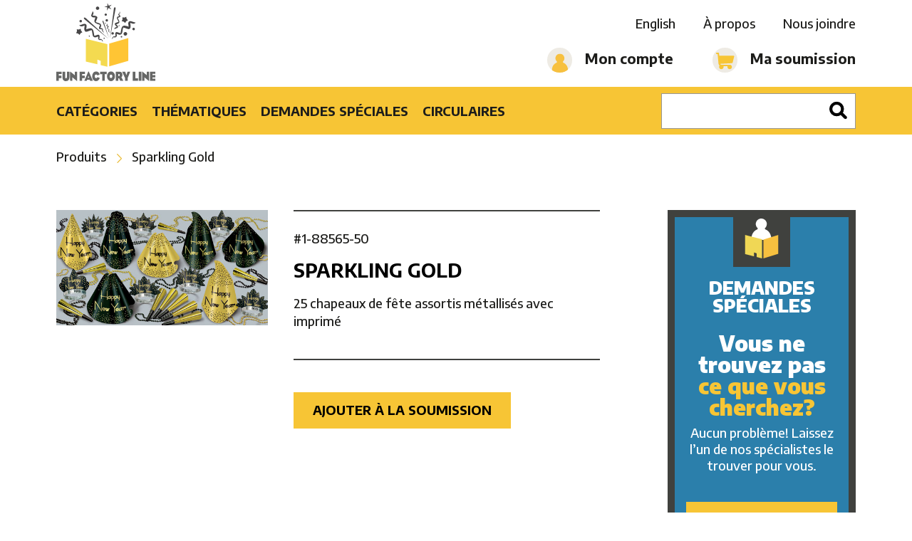

--- FILE ---
content_type: text/html; charset=UTF-8
request_url: https://shop.funfactoryline.com/produit/detail/sparkling-gold-6690
body_size: 25200
content:
<!DOCTYPE html>
<html lang="fr">
  <head>
    <meta charset="utf-8">
    <meta http-equiv="X-UA-Compatible" content="IE=edge">

    <title>Sparkling Gold</title>
    <meta name="description" content="Sparkling Gold">
    <meta name="viewport" content="width=device-width, initial-scale=1">
    <meta property="og:title" content="Sparkling Gold">
    <meta property="og:description" content="Sparkling Gold">
    
    <meta property="og:url" content="https://shop.funfactoryline.com/produit/detail/sparkling-gold-6690">

    <link rel="apple-touch-icon" sizes="180x180" href="/assets/img/shared/favicon/apple-touch-icon.png">
    <link rel="icon" type="image/png" sizes="32x32" href="/assets/img/shared/favicon/favicon-32x32.png">
    <link rel="icon" type="image/png" sizes="16x16" href="/assets/img/shared/favicon/favicon-16x16.png">
    <link rel="manifest" href="/assets/img/shared/favicon/site.webmanifest">
    <link rel="mask-icon" href="/assets/img/shared/favicon/safari-pinned-tab.svg" color="#f7c535">
    <meta name="msapplication-TileColor" content="#f7c535">
    <meta name="theme-color" content="#ffffff">

    <meta name="csrf-token" content="5G2b4FrT7eD1K9YX5GUfp3quDwdZafhi6VwdOzlB">
    <link rel="canonical" href="https://shop.funfactoryline.com/produit/detail/sparkling-gold-6690" />

    
          <style>
        @charset  "UTF-8";*,body{font-family:"Encode Sans",sans-serif;font-weight:400}h1,h2,h3,h4,h5,h6{color:#000;text-transform:uppercase;font-weight:700;font-family:"Encode Sans",sans-serif;line-height:1.15em}p,span{font-weight:500;font-family:"Encode Sans",sans-serif}a{color:#1d1d1b;text-decoration:none;font-weight:500}a:focus,a:hover{color:#f7c535}.h1,h1{font-size:2em}.h2,h2{font-size:1.6em}.h3,h3{font-size:1.25em}.h4,h4{font-size:1.1em}.h5,h5{font-size:1em}.h6,h6{font-size:.9em}.fw-xlight{font-weight:100}.fw-light{font-weight:300}.fw-normal{font-weight:400}.fw-medium{font-weight:500}.fw-bold,b,strong{font-weight:700}.fw-xbold{font-weight:900}*{-webkit-box-sizing:border-box;-moz-box-sizing:border-box;box-sizing:border-box;-webkit-font-smoothing:antialiased;-moz-font-smoothing:antialiased;font-smoothing:antialiased}button,html,input,select,textarea{color:#1d1d1b}body,html{font-size:18px}body{font-size:1em;line-height:1.4}::-moz-selection{background:#f7c535;color:#fff;text-shadow:none}::selection{background:#f7c535;color:#fff;text-shadow:none}hr{display:block;height:0;border:0;border-top:1px solid #dcdcdc;margin:30px 0;padding:0}audio,canvas,img,video{vertical-align:middle}fieldset{border:0;margin:0;padding:0}textarea{resize:vertical}img{vertical-align:middle}address{display:block;margin-bottom:20px;font-style:normal;line-height:1.428571429}code,pre{font-family:Monaco,Menlo,Consolas,"Courier New",monospace}code{padding:2px 4px;font-size:90%;color:#c7254e;white-space:nowrap;background-color:#f9f2f4;border-radius:4px}pre{display:block;padding:.85em;margin:0 0 .75em;font-size:.95em;line-height:1.428571429;color:#333;word-break:break-all;word-wrap:break-word;background-color:#f1f1f1;border:1px solid #dcdcdc;border:1px solid rgba(220,220,220,.15)}.sup,sup{position:relative;font-size:.65em;top:-4px}p{font-size:1em;margin:0 0 1em}a{-webkit-transition:all .3s;-moz-transition:all .3s;-ms-transition:all .3s;-o-transition:all .3s;transition:all .3s}a:active,a:focus,a:hover{outline:0}embed,object{outline:0}input::-moz-focus-inner{border:0}i.icon{display:inline-block}table{width:100%;display:table;border:none;border-collapse:collapse;border-spacing:0}table.bordered thead>tr{border-bottom:1px solid #eeebe4}table.bordered tbody>tr{border-bottom:1px solid #eeebe4}table.striped tbody>tr:nth-child(odd){background-color:#eeebe4}table.highlight tbody>tr{-webkit-transition:all .2s;-moz-transition:all .2s;-ms-transition:all .2s;-o-transition:all .2s;transition:all .2s}table.highlight tbody>tr:hover{background-color:#eeebe4}table.centered tbody tr td,table.centered thead tr th{text-align:center}@media (max-width:1024px){table.responsive-table thead{border:0;border-right:1px solid #eeebe4;display:block;float:left}table.responsive-table thead tr{display:block;padding:0 10px 0 0}table.responsive-table thead tr th{display:block;text-align:right}table.responsive-table tbody{display:block;width:auto;position:relative;overflow-x:auto;white-space:nowrap}table.responsive-table tbody tr{display:inline-block;vertical-align:top;padding:0 10px}table.responsive-table tbody tr td{display:block;min-height:1.25em;text-align:left}table.responsive-table tbody td,table.responsive-table tbody th{margin:0;vertical-align:top}}thead{border-bottom:1px solid #eeebe4}thead th{font-weight:700}table,td,th{border:none}td,th{padding:15px 5px;display:table-cell;text-align:left;vertical-align:middle}.pop-up{position:fixed;top:-100%;left:50%;transform:translate(-50%,-50%);z-index:9999;background-color:#fff;width:100%;max-width:800px;-moz-box-shadow:1px 1px 12px rgba(0,0,0,.5);-webkit-box-shadow:1px 1px 12px rgba(0,0,0,.5);box-shadow:1px 1px 12px rgba(0,0,0,.5);display:none}.pop-up img{max-width:100%}.pop-up.opened{top:50%}.pop-up button.close-btn{padding:15px 20px;background-color:#fff;color:#000;position:absolute;display:block;font-size:30px;border:none;top:-60px;right:0;-webkit-transition:all .2s;-moz-transition:all .2s;-ms-transition:all .2s;-o-transition:all .2s;transition:all .2s}.pop-up button.close-btn:hover{border:none;background-color:#f7c535;color:#fff}.dark-overlay{position:fixed;width:100%;height:100%;z-index:9998;background-color:rgba(0,0,0,.5);display:none}.modal{position:fixed;left:0;right:0;background-color:#eeebe4;padding:0;max-height:70%;width:55%;top:10%;margin:auto;display:none;overflow-y:auto;border-radius:2px;z-index:1003;box-shadow:0 16px 28px 0 rgba(0,0,0,.22),0 25px 55px 0 rgba(0,0,0,.21)}.modal .modal-content{position:absolute;height:calc(100% - 56px);max-height:100%;width:100%;overflow-y:auto;padding:24px}.modal .modal-footer{border-top:1px solid rgba(0,0,0,.1);position:absolute;bottom:0;border-radius:0 0 2px 2px;background-color:#eeebe4;padding:4px 6px;height:56px;width:100%}.modal.modal-fixed-footer{padding:0;height:70%}.modal-overlay{position:fixed;z-index:999;top:-100px;left:0;bottom:0;right:0;height:125%;width:100%;background-color:rgba(0,0,0,.5);display:none}.d-table{display:table;width:100%;height:100%;border-collapse:collaspe;table-layout:fixed}.d-table .t-cell{display:table-cell;vertical-align:middle;border-collapse:collaspe}.alert{margin:1em 0}.alert-error{color:#d50000}.alert-success{color:#32b100}.alert-error,.alert-success{font-weight:700;text-align:center}.alert-warning{padding:15px;background-color:#f39c12;color:#fff;border-color:#e08e0b;-webkit-border-radius:3px;-moz-border-radius:3px;border-radius:3px}.parsley-error{border:1px solid #d50000!important}.checkbox .parsley-errors-list{margin:0}.parsley-error-list,.parsley-errors-list{margin:0;padding:0;list-style:none;position:relative;top:-1px}.parsley-error-list li,.parsley-errors-list li{text-align:right;float:right;background:#d50000;color:#fff;padding:.3em .7em;font-weight:700;font-size:.8em}.overlay-upper{position:relative;z-index:3;width:100%;height:100%}.overlay{position:absolute;width:100%;height:100%;top:0;left:0;z-index:2}.cover-container{width:100%;height:100%}.pull-left{float:left}.pull-right{float:right}.pull-none{float:none!important}.text-left{text-align:left}.text-right{text-align:right}.text-center{text-align:center}.text-justify{text-align:justify}.text-uppercase{text-transform:uppercase}.v-hidden{visibility:hidden}.indent-hide{text-indent:-9999px;visibility:hidden}.block{display:block}.inline-block{display:inline-block}.inline{display:inline}.box{margin-bottom:15px;padding:15px}.box.sample-box{border:1px solid #dcdcdc;min-height:12em;padding:6em 15px;margin-bottom:30px;background:rgb(245.5,245.5,245.5)}.box.sample-box.big{min-height:20em}.box.box-bordered{border:1px solid #dcdcdc}.box.box-rounded{-webkit-border-radius:4px;-moz-border-radius:4px;border-radius:4px}.col-box-centered{float:none;margin:0 auto}.hidden{display:none!important;visibility:hidden}.clearfix:after,.clearfix:before{content:" ";display:table}.clearfix:after{clear:both}.mandatory{color:red;font-weight:700}.no-margin-top{margin-top:0}.no-margin-bottom{margin-bottom:0}.no-padding-left{padding-left:0}.no-padding-right{padding-right:0}.no-text-transform{text-transform:none}.hide{display:none}.desktop-only{display:inline}.print-only{display:none}.dismiss{cursor:pointer}.underline{text-decoration:underline}.container-fluid{margin-right:auto;margin-left:auto;padding-right:2rem;padding-left:2rem}.container{margin-right:auto;margin-left:auto;padding-left:15px;padding-right:15px;position:relative}.clearfix:after,.clearfix:before,.container-fluid:after,.container-fluid:before,.container:after,.container:before{content:" ";display:table}.clearfix:after,.container-fluid:after,.container:after,.row:after{clear:both}.row{box-sizing:border-box;display:-ms-flexbox;display:-webkit-box;display:flex;display:-webkit-flex;-webkit-flex-wrap:wrap;-ms-flex:0 1 auto;-webkit-box-flex:0;flex:0 1 auto;-ms-flex-direction:row;-webkit-box-orient:horizontal;-webkit-box-direction:normal;flex-direction:row;-ms-flex-wrap:wrap;flex-wrap:wrap;margin-right:-1rem;margin-left:-1rem}.row.not-same-height{display:flex;align-items:flex-start}.row.extended{margin-right:0;margin-left:0}.row.extended>.col,.row.extended>.col-1,.row.extended>.col-10,.row.extended>.col-11,.row.extended>.col-12,.row.extended>.col-2,.row.extended>.col-3,.row.extended>.col-4,.row.extended>.col-5,.row.extended>.col-6,.row.extended>.col-7,.row.extended>.col-8,.row.extended>.col-9,.row.extended>.col-lg,.row.extended>.col-lg-1,.row.extended>.col-lg-10,.row.extended>.col-lg-11,.row.extended>.col-lg-12,.row.extended>.col-lg-2,.row.extended>.col-lg-3,.row.extended>.col-lg-4,.row.extended>.col-lg-5,.row.extended>.col-lg-6,.row.extended>.col-lg-7,.row.extended>.col-lg-8,.row.extended>.col-lg-9,.row.extended>.col-md,.row.extended>.col-md-1,.row.extended>.col-md-10,.row.extended>.col-md-11,.row.extended>.col-md-12,.row.extended>.col-md-2,.row.extended>.col-md-3,.row.extended>.col-md-4,.row.extended>.col-md-5,.row.extended>.col-md-6,.row.extended>.col-md-7,.row.extended>.col-md-8,.row.extended>.col-md-9,.row.extended>.col-sm,.row.extended>.col-sm-1,.row.extended>.col-sm-10,.row.extended>.col-sm-11,.row.extended>.col-sm-12,.row.extended>.col-sm-2,.row.extended>.col-sm-3,.row.extended>.col-sm-4,.row.extended>.col-sm-5,.row.extended>.col-sm-6,.row.extended>.col-sm-7,.row.extended>.col-sm-8,.row.extended>.col-sm-9,.row.extended>.col-xlg,.row.extended>.col-xlg-1,.row.extended>.col-xlg-10,.row.extended>.col-xlg-11,.row.extended>.col-xlg-12,.row.extended>.col-xlg-2,.row.extended>.col-xlg-3,.row.extended>.col-xlg-4,.row.extended>.col-xlg-5,.row.extended>.col-xlg-6,.row.extended>.col-xlg-7,.row.extended>.col-xlg-8,.row.extended>.col-xlg-9,.row.extended>.col-xs,.row.extended>.col-xs-1,.row.extended>.col-xs-10,.row.extended>.col-xs-11,.row.extended>.col-xs-12,.row.extended>.col-xs-2,.row.extended>.col-xs-3,.row.extended>.col-xs-4,.row.extended>.col-xs-5,.row.extended>.col-xs-6,.row.extended>.col-xs-7,.row.extended>.col-xs-8,.row.extended>.col-xs-9,.row.extended>.col-xxs,.row.extended>.col-xxs-1,.row.extended>.col-xxs-10,.row.extended>.col-xxs-11,.row.extended>.col-xxs-12,.row.extended>.col-xxs-2,.row.extended>.col-xxs-3,.row.extended>.col-xxs-4,.row.extended>.col-xxs-5,.row.extended>.col-xxs-6,.row.extended>.col-xxs-7,.row.extended>.col-xxs-8,.row.extended>.col-xxs-9{padding-left:0;padding-right:0}.row.reverse{-ms-flex-direction:row-reverse;-webkit-box-orient:horizontal;-webkit-box-direction:reverse;flex-direction:row-reverse}.col.reverse{-ms-flex-direction:column-reverse;-webkit-box-orient:vertical;-webkit-box-direction:reverse;flex-direction:column-reverse}.col,.col-1,.col-10,.col-11,.col-12,.col-2,.col-3,.col-4,.col-5,.col-6,.col-7,.col-8,.col-9{box-sizing:border-box;-ms-flex:0 0 auto;-webkit-box-flex:0;flex:0 0 auto;padding-right:1rem;padding-left:1rem}.col{-webkit-flex-grow:1;-ms-flex-positive:1;-webkit-box-flex:1;flex-grow:1;-ms-flex-preferred-size:0;flex-basis:0;max-width:100%}.col-1{-ms-flex-preferred-size:8.333%;flex-basis:8.333%;max-width:8.333%}.col-2{-ms-flex-preferred-size:16.6667%;flex-basis:16.6667%;max-width:16.6667%}.col-3{-ms-flex-preferred-size:25%;flex-basis:25%;max-width:25%}.col-4{-ms-flex-preferred-size:33.333%;flex-basis:33.333%;max-width:33.333%}.col-5{-ms-flex-preferred-size:41.667%;flex-basis:41.667%;max-width:41.667%}.col-6{-ms-flex-preferred-size:50%;flex-basis:50%;max-width:50%}.col-7{-ms-flex-preferred-size:58.333%;flex-basis:58.333%;max-width:58.333%}.col-8{-ms-flex-preferred-size:66.667%;flex-basis:66.667%;max-width:66.667%}.col-9{-ms-flex-preferred-size:75%;flex-basis:75%;max-width:75%}.col-10{-ms-flex-preferred-size:83.333%;flex-basis:83.333%;max-width:83.333%}.col-11{-ms-flex-preferred-size:91.667%;flex-basis:91.667%;max-width:91.667%}.col-12{-ms-flex-preferred-size:100%;flex-basis:100%;max-width:100%}.col-offset-0{margin-left:0}.col-offset-1{margin-left:8.333%}.col-offset-2{margin-left:16.6667%}.col-offset-3{margin-left:25%}.col-offset-4{margin-left:33.333%}.col-offset-5{margin-left:41.667%}.col-offset-6{margin-left:50%}.col-offset-7{margin-left:58.333%}.col-offset-8{margin-left:66.667%}.col-offset-9{margin-left:75%}.col-offset-10{margin-left:83.333%}.col-offset-11{margin-left:91.667%}.start-{-ms-flex-pack:start;-webkit-box-pack:start;justify-content:flex-start;text-align:start}.center-{-ms-flex-pack:center;-webkit-box-pack:center;justify-content:center;text-align:center}.end-{-ms-flex-pack:end;-webkit-box-pack:end;justify-content:flex-end;text-align:end}.top-{-ms-flex-align:start;-webkit-box-align:start;align-items:flex-start}.middle-{-ms-flex-align:center;-webkit-box-align:center;align-items:center}.bottom-{-ms-flex-align:end;-webkit-box-align:end;align-items:flex-end}.around-{-ms-flex-pack:distribute;justify-content:space-around}.between-{-ms-flex-pack:justify;-webkit-box-pack:justify;justify-content:space-between}.first-{-ms-flex-order:-1;-webkit-box-ordinal-group:0;order:-1}.last-{-ms-flex-order:1;-webkit-box-ordinal-group:2;order:1}@media (min-width:0) and (max-width:479px){.container{max-width:100%;padding-left:30px;padding-right:30px}.col-xxs,.col-xxs-1,.col-xxs-10,.col-xxs-11,.col-xxs-12,.col-xxs-2,.col-xxs-3,.col-xxs-4,.col-xxs-5,.col-xxs-6,.col-xxs-7,.col-xxs-8,.col-xxs-9{box-sizing:border-box;-ms-flex:0 0 auto;-webkit-box-flex:0;flex:0 0 auto;padding-right:1rem;padding-left:1rem}.col-xxs{-webkit-flex-grow:1;-ms-flex-positive:1;-webkit-box-flex:1;flex-grow:1;-ms-flex-preferred-size:0;flex-basis:0;max-width:100%}.col-xxs-1{-ms-flex-preferred-size:8.333%;flex-basis:8.333%;max-width:8.333%}.col-xxs-2{-ms-flex-preferred-size:16.6667%;flex-basis:16.6667%;max-width:16.6667%}.col-xxs-3{-ms-flex-preferred-size:25%;flex-basis:25%;max-width:25%}.col-xxs-4{-ms-flex-preferred-size:33.333%;flex-basis:33.333%;max-width:33.333%}.col-xxs-5{-ms-flex-preferred-size:41.667%;flex-basis:41.667%;max-width:41.667%}.col-xxs-6{-ms-flex-preferred-size:50%;flex-basis:50%;max-width:50%}.col-xxs-7{-ms-flex-preferred-size:58.333%;flex-basis:58.333%;max-width:58.333%}.col-xxs-8{-ms-flex-preferred-size:66.667%;flex-basis:66.667%;max-width:66.667%}.col-xxs-9{-ms-flex-preferred-size:75%;flex-basis:75%;max-width:75%}.col-xxs-10{-ms-flex-preferred-size:83.333%;flex-basis:83.333%;max-width:83.333%}.col-xxs-11{-ms-flex-preferred-size:91.667%;flex-basis:91.667%;max-width:91.667%}.col-xxs-12{-ms-flex-preferred-size:100%;flex-basis:100%;max-width:100%}.col-xxs-offset-0{margin-left:0}.col-xxs-offset-1{margin-left:8.333%}.col-xxs-offset-2{margin-left:16.6667%}.col-xxs-offset-3{margin-left:25%}.col-xxs-offset-4{margin-left:33.333%}.col-xxs-offset-5{margin-left:41.667%}.col-xxs-offset-6{margin-left:50%}.col-xxs-offset-7{margin-left:58.333%}.col-xxs-offset-8{margin-left:66.667%}.col-xxs-offset-9{margin-left:75%}.col-xxs-offset-10{margin-left:83.333%}.col-xxs-offset-11{margin-left:91.667%}.start-xxs{-ms-flex-pack:start;-webkit-box-pack:start;justify-content:flex-start;text-align:start}.center-xxs{-ms-flex-pack:center;-webkit-box-pack:center;justify-content:center;text-align:center}.end-xxs{-ms-flex-pack:end;-webkit-box-pack:end;justify-content:flex-end;text-align:end}.top-xxs{-ms-flex-align:start;-webkit-box-align:start;align-items:flex-start}.middle-xxs{-ms-flex-align:center;-webkit-box-align:center;align-items:center}.bottom-xxs{-ms-flex-align:end;-webkit-box-align:end;align-items:flex-end}.around-xxs{-ms-flex-pack:distribute;justify-content:space-around}.between-xxs{-ms-flex-pack:justify;-webkit-box-pack:justify;justify-content:space-between}.first-xxs{-ms-flex-order:-1;-webkit-box-ordinal-group:0;order:-1}.last-xxs{-ms-flex-order:1;-webkit-box-ordinal-group:2;order:1}}@media (min-width:480px){.container{max-width:90%}.col-xs,.col-xs-1,.col-xs-10,.col-xs-11,.col-xs-12,.col-xs-2,.col-xs-3,.col-xs-4,.col-xs-5,.col-xs-6,.col-xs-7,.col-xs-8,.col-xs-9{box-sizing:border-box;-ms-flex:0 0 auto;-webkit-box-flex:0;flex:0 0 auto;padding-right:1rem;padding-left:1rem}.col-xs{-webkit-flex-grow:1;-ms-flex-positive:1;-webkit-box-flex:1;flex-grow:1;-ms-flex-preferred-size:0;flex-basis:0;max-width:100%}.col-xs-1{-ms-flex-preferred-size:8.333%;flex-basis:8.333%;max-width:8.333%}.col-xs-2{-ms-flex-preferred-size:16.6667%;flex-basis:16.6667%;max-width:16.6667%}.col-xs-3{-ms-flex-preferred-size:25%;flex-basis:25%;max-width:25%}.col-xs-4{-ms-flex-preferred-size:33.333%;flex-basis:33.333%;max-width:33.333%}.col-xs-5{-ms-flex-preferred-size:41.667%;flex-basis:41.667%;max-width:41.667%}.col-xs-6{-ms-flex-preferred-size:50%;flex-basis:50%;max-width:50%}.col-xs-7{-ms-flex-preferred-size:58.333%;flex-basis:58.333%;max-width:58.333%}.col-xs-8{-ms-flex-preferred-size:66.667%;flex-basis:66.667%;max-width:66.667%}.col-xs-9{-ms-flex-preferred-size:75%;flex-basis:75%;max-width:75%}.col-xs-10{-ms-flex-preferred-size:83.333%;flex-basis:83.333%;max-width:83.333%}.col-xs-11{-ms-flex-preferred-size:91.667%;flex-basis:91.667%;max-width:91.667%}.col-xs-12{-ms-flex-preferred-size:100%;flex-basis:100%;max-width:100%}.col-xs-offset-0{margin-left:0}.col-xs-offset-1{margin-left:8.333%}.col-xs-offset-2{margin-left:16.6667%}.col-xs-offset-3{margin-left:25%}.col-xs-offset-4{margin-left:33.333%}.col-xs-offset-5{margin-left:41.667%}.col-xs-offset-6{margin-left:50%}.col-xs-offset-7{margin-left:58.333%}.col-xs-offset-8{margin-left:66.667%}.col-xs-offset-9{margin-left:75%}.col-xs-offset-10{margin-left:83.333%}.col-xs-offset-11{margin-left:91.667%}.start-xs{-ms-flex-pack:start;-webkit-box-pack:start;justify-content:flex-start;text-align:start}.center-xs{-ms-flex-pack:center;-webkit-box-pack:center;justify-content:center;text-align:center}.end-xs{-ms-flex-pack:end;-webkit-box-pack:end;justify-content:flex-end;text-align:end}.top-xs{-ms-flex-align:start;-webkit-box-align:start;align-items:flex-start}.middle-xs{-ms-flex-align:center;-webkit-box-align:center;align-items:center}.bottom-xs{-ms-flex-align:end;-webkit-box-align:end;align-items:flex-end}.around-xs{-ms-flex-pack:distribute;justify-content:space-around}.between-xs{-ms-flex-pack:justify;-webkit-box-pack:justify;justify-content:space-between}.first-xs{-ms-flex-order:-1;-webkit-box-ordinal-group:0;order:-1}.last-xs{-ms-flex-order:1;-webkit-box-ordinal-group:2;order:1}}@media (min-width:768px){.container{max-width:90%}.col-sm,.col-sm-1,.col-sm-10,.col-sm-11,.col-sm-12,.col-sm-2,.col-sm-3,.col-sm-4,.col-sm-5,.col-sm-6,.col-sm-7,.col-sm-8,.col-sm-9{box-sizing:border-box;-ms-flex:0 0 auto;-webkit-box-flex:0;flex:0 0 auto;padding-right:1rem;padding-left:1rem}.col-sm{-webkit-flex-grow:1;-ms-flex-positive:1;-webkit-box-flex:1;flex-grow:1;-ms-flex-preferred-size:0;flex-basis:0;max-width:100%}.col-sm-1{-ms-flex-preferred-size:8.333%;flex-basis:8.333%;max-width:8.333%}.col-sm-2{-ms-flex-preferred-size:16.6667%;flex-basis:16.6667%;max-width:16.6667%}.col-sm-3{-ms-flex-preferred-size:25%;flex-basis:25%;max-width:25%}.col-sm-4{-ms-flex-preferred-size:33.333%;flex-basis:33.333%;max-width:33.333%}.col-sm-5{-ms-flex-preferred-size:41.667%;flex-basis:41.667%;max-width:41.667%}.col-sm-6{-ms-flex-preferred-size:50%;flex-basis:50%;max-width:50%}.col-sm-7{-ms-flex-preferred-size:58.333%;flex-basis:58.333%;max-width:58.333%}.col-sm-8{-ms-flex-preferred-size:66.667%;flex-basis:66.667%;max-width:66.667%}.col-sm-9{-ms-flex-preferred-size:75%;flex-basis:75%;max-width:75%}.col-sm-10{-ms-flex-preferred-size:83.333%;flex-basis:83.333%;max-width:83.333%}.col-sm-11{-ms-flex-preferred-size:91.667%;flex-basis:91.667%;max-width:91.667%}.col-sm-12{-ms-flex-preferred-size:100%;flex-basis:100%;max-width:100%}.col-sm-offset-0{margin-left:0}.col-sm-offset-1{margin-left:8.333%}.col-sm-offset-2{margin-left:16.6667%}.col-sm-offset-3{margin-left:25%}.col-sm-offset-4{margin-left:33.333%}.col-sm-offset-5{margin-left:41.667%}.col-sm-offset-6{margin-left:50%}.col-sm-offset-7{margin-left:58.333%}.col-sm-offset-8{margin-left:66.667%}.col-sm-offset-9{margin-left:75%}.col-sm-offset-10{margin-left:83.333%}.col-sm-offset-11{margin-left:91.667%}.start-sm{-ms-flex-pack:start;-webkit-box-pack:start;justify-content:flex-start;text-align:start}.center-sm{-ms-flex-pack:center;-webkit-box-pack:center;justify-content:center;text-align:center}.end-sm{-ms-flex-pack:end;-webkit-box-pack:end;justify-content:flex-end;text-align:end}.top-sm{-ms-flex-align:start;-webkit-box-align:start;align-items:flex-start}.middle-sm{-ms-flex-align:center;-webkit-box-align:center;align-items:center}.bottom-sm{-ms-flex-align:end;-webkit-box-align:end;align-items:flex-end}.around-sm{-ms-flex-pack:distribute;justify-content:space-around}.between-sm{-ms-flex-pack:justify;-webkit-box-pack:justify;justify-content:space-between}.first-sm{-ms-flex-order:-1;-webkit-box-ordinal-group:0;order:-1}.last-sm{-ms-flex-order:1;-webkit-box-ordinal-group:2;order:1}}@media (min-width:1025px){.container{max-width:90%}.col-md,.col-md-1,.col-md-10,.col-md-11,.col-md-12,.col-md-2,.col-md-3,.col-md-4,.col-md-5,.col-md-6,.col-md-7,.col-md-8,.col-md-9{box-sizing:border-box;-ms-flex:0 0 auto;-webkit-box-flex:0;flex:0 0 auto;padding-right:1rem;padding-left:1rem}.col-md{-webkit-flex-grow:1;-ms-flex-positive:1;-webkit-box-flex:1;flex-grow:1;-ms-flex-preferred-size:0;flex-basis:0;max-width:100%}.col-md-1{-ms-flex-preferred-size:8.333%;flex-basis:8.333%;max-width:8.333%}.col-md-2{-ms-flex-preferred-size:16.6667%;flex-basis:16.6667%;max-width:16.6667%}.col-md-3{-ms-flex-preferred-size:25%;flex-basis:25%;max-width:25%}.col-md-4{-ms-flex-preferred-size:33.333%;flex-basis:33.333%;max-width:33.333%}.col-md-5{-ms-flex-preferred-size:41.667%;flex-basis:41.667%;max-width:41.667%}.col-md-6{-ms-flex-preferred-size:50%;flex-basis:50%;max-width:50%}.col-md-7{-ms-flex-preferred-size:58.333%;flex-basis:58.333%;max-width:58.333%}.col-md-8{-ms-flex-preferred-size:66.667%;flex-basis:66.667%;max-width:66.667%}.col-md-9{-ms-flex-preferred-size:75%;flex-basis:75%;max-width:75%}.col-md-10{-ms-flex-preferred-size:83.333%;flex-basis:83.333%;max-width:83.333%}.col-md-11{-ms-flex-preferred-size:91.667%;flex-basis:91.667%;max-width:91.667%}.col-md-12{-ms-flex-preferred-size:100%;flex-basis:100%;max-width:100%}.col-md-offset-0{margin-left:0}.col-md-offset-1{margin-left:8.333%}.col-md-offset-2{margin-left:16.6667%}.col-md-offset-3{margin-left:25%}.col-md-offset-4{margin-left:33.333%}.col-md-offset-5{margin-left:41.667%}.col-md-offset-6{margin-left:50%}.col-md-offset-7{margin-left:58.333%}.col-md-offset-8{margin-left:66.667%}.col-md-offset-9{margin-left:75%}.col-md-offset-10{margin-left:83.333%}.col-md-offset-11{margin-left:91.667%}.start-md{-ms-flex-pack:start;-webkit-box-pack:start;justify-content:flex-start;text-align:start}.center-md{-ms-flex-pack:center;-webkit-box-pack:center;justify-content:center;text-align:center}.end-md{-ms-flex-pack:end;-webkit-box-pack:end;justify-content:flex-end;text-align:end}.top-md{-ms-flex-align:start;-webkit-box-align:start;align-items:flex-start}.middle-md{-ms-flex-align:center;-webkit-box-align:center;align-items:center}.bottom-md{-ms-flex-align:end;-webkit-box-align:end;align-items:flex-end}.around-md{-ms-flex-pack:distribute;justify-content:space-around}.between-md{-ms-flex-pack:justify;-webkit-box-pack:justify;justify-content:space-between}.first-md{-ms-flex-order:-1;-webkit-box-ordinal-group:0;order:-1}.last-md{-ms-flex-order:1;-webkit-box-ordinal-group:2;order:1}}@media (min-width:1400px){.container{max-width:77.7777777778em}.col-lg,.col-lg-1,.col-lg-10,.col-lg-11,.col-lg-12,.col-lg-2,.col-lg-3,.col-lg-4,.col-lg-5,.col-lg-6,.col-lg-7,.col-lg-8,.col-lg-9{box-sizing:border-box;-ms-flex:0 0 auto;-webkit-box-flex:0;flex:0 0 auto;padding-right:1rem;padding-left:1rem}.col-lg{-webkit-flex-grow:1;-ms-flex-positive:1;-webkit-box-flex:1;flex-grow:1;-ms-flex-preferred-size:0;flex-basis:0;max-width:100%}.col-lg-1{-ms-flex-preferred-size:8.333%;flex-basis:8.333%;max-width:8.333%}.col-lg-2{-ms-flex-preferred-size:16.6667%;flex-basis:16.6667%;max-width:16.6667%}.col-lg-3{-ms-flex-preferred-size:25%;flex-basis:25%;max-width:25%}.col-lg-4{-ms-flex-preferred-size:33.333%;flex-basis:33.333%;max-width:33.333%}.col-lg-5{-ms-flex-preferred-size:41.667%;flex-basis:41.667%;max-width:41.667%}.col-lg-6{-ms-flex-preferred-size:50%;flex-basis:50%;max-width:50%}.col-lg-7{-ms-flex-preferred-size:58.333%;flex-basis:58.333%;max-width:58.333%}.col-lg-8{-ms-flex-preferred-size:66.667%;flex-basis:66.667%;max-width:66.667%}.col-lg-9{-ms-flex-preferred-size:75%;flex-basis:75%;max-width:75%}.col-lg-10{-ms-flex-preferred-size:83.333%;flex-basis:83.333%;max-width:83.333%}.col-lg-11{-ms-flex-preferred-size:91.667%;flex-basis:91.667%;max-width:91.667%}.col-lg-12{-ms-flex-preferred-size:100%;flex-basis:100%;max-width:100%}.col-lg-offset-0{margin-left:0}.col-lg-offset-1{margin-left:8.333%}.col-lg-offset-2{margin-left:16.6667%}.col-lg-offset-3{margin-left:25%}.col-lg-offset-4{margin-left:33.333%}.col-lg-offset-5{margin-left:41.667%}.col-lg-offset-6{margin-left:50%}.col-lg-offset-7{margin-left:58.333%}.col-lg-offset-8{margin-left:66.667%}.col-lg-offset-9{margin-left:75%}.col-lg-offset-10{margin-left:83.333%}.col-lg-offset-11{margin-left:91.667%}.start-lg{-ms-flex-pack:start;-webkit-box-pack:start;justify-content:flex-start;text-align:start}.center-lg{-ms-flex-pack:center;-webkit-box-pack:center;justify-content:center;text-align:center}.end-lg{-ms-flex-pack:end;-webkit-box-pack:end;justify-content:flex-end;text-align:end}.top-lg{-ms-flex-align:start;-webkit-box-align:start;align-items:flex-start}.middle-lg{-ms-flex-align:center;-webkit-box-align:center;align-items:center}.bottom-lg{-ms-flex-align:end;-webkit-box-align:end;align-items:flex-end}.around-lg{-ms-flex-pack:distribute;justify-content:space-around}.between-lg{-ms-flex-pack:justify;-webkit-box-pack:justify;justify-content:space-between}.first-lg{-ms-flex-order:-1;-webkit-box-ordinal-group:0;order:-1}.last-lg{-ms-flex-order:1;-webkit-box-ordinal-group:2;order:1}}@media (min-width:1641px){.container{max-width:91.3888888889em}.col-xlg,.col-xlg-1,.col-xlg-10,.col-xlg-11,.col-xlg-12,.col-xlg-2,.col-xlg-3,.col-xlg-4,.col-xlg-5,.col-xlg-6,.col-xlg-7,.col-xlg-8,.col-xlg-9{box-sizing:border-box;-ms-flex:0 0 auto;-webkit-box-flex:0;flex:0 0 auto;padding-right:1rem;padding-left:1rem}.col-xlg{-webkit-flex-grow:1;-ms-flex-positive:1;-webkit-box-flex:1;flex-grow:1;-ms-flex-preferred-size:0;flex-basis:0;max-width:100%}.col-xlg-1{-ms-flex-preferred-size:8.333%;flex-basis:8.333%;max-width:8.333%}.col-xlg-2{-ms-flex-preferred-size:16.6667%;flex-basis:16.6667%;max-width:16.6667%}.col-xlg-3{-ms-flex-preferred-size:25%;flex-basis:25%;max-width:25%}.col-xlg-4{-ms-flex-preferred-size:33.333%;flex-basis:33.333%;max-width:33.333%}.col-xlg-5{-ms-flex-preferred-size:41.667%;flex-basis:41.667%;max-width:41.667%}.col-xlg-6{-ms-flex-preferred-size:50%;flex-basis:50%;max-width:50%}.col-xlg-7{-ms-flex-preferred-size:58.333%;flex-basis:58.333%;max-width:58.333%}.col-xlg-8{-ms-flex-preferred-size:66.667%;flex-basis:66.667%;max-width:66.667%}.col-xlg-9{-ms-flex-preferred-size:75%;flex-basis:75%;max-width:75%}.col-xlg-10{-ms-flex-preferred-size:83.333%;flex-basis:83.333%;max-width:83.333%}.col-xlg-11{-ms-flex-preferred-size:91.667%;flex-basis:91.667%;max-width:91.667%}.col-xlg-12{-ms-flex-preferred-size:100%;flex-basis:100%;max-width:100%}.col-xlg-offset-0{margin-left:0}.col-xlg-offset-1{margin-left:8.333%}.col-xlg-offset-1{margin-left:8.333%}.col-xlg-offset-2{margin-left:16.6667%}.col-xlg-offset-3{margin-left:25%}.col-xlg-offset-4{margin-left:33.333%}.col-xlg-offset-5{margin-left:41.667%}.col-xlg-offset-6{margin-left:50%}.col-xlg-offset-7{margin-left:58.333%}.col-xlg-offset-8{margin-left:66.667%}.col-xlg-offset-9{margin-left:75%}.col-xlg-offset-10{margin-left:83.333%}.col-xlg-offset-11{margin-left:91.667%}.start-xlg{-ms-flex-pack:start;-webkit-box-pack:start;justify-content:flex-start;text-align:start}.center-xlg{-ms-flex-pack:center;-webkit-box-pack:center;justify-content:center;text-align:center}.end-xlg{-ms-flex-pack:end;-webkit-box-pack:end;justify-content:flex-end;text-align:end}.top-xlg{-ms-flex-align:start;-webkit-box-align:start;align-items:flex-start}.middle-xlg{-ms-flex-align:center;-webkit-box-align:center;align-items:center}.bottom-xlg{-ms-flex-align:end;-webkit-box-align:end;align-items:flex-end}.around-xlg{-ms-flex-pack:distribute;justify-content:space-around}.between-xlg{-ms-flex-pack:justify;-webkit-box-pack:justify;justify-content:space-between}.first-xlg{-ms-flex-order:-1;-webkit-box-ordinal-group:0;order:-1}.last-xlg{-ms-flex-order:1;-webkit-box-ordinal-group:2;order:1}}.actions{margin-top:2em}.btn,button,input[type=button],input[type=submit]{-webkit-font-smoothing:antialiased;-webkit-transition:all .3s;-moz-transition:all .3s;-ms-transition:all .3s;-o-transition:all .3s;transition:all .3s;position:relative;cursor:pointer;background:0 0;border:2px solid #fff;color:#000;display:inline-block;font-size:1em;font-family:"Encode Sans",sans-serif;font-weight:700;line-height:1em;padding:.8em 1.4em;text-align:center;text-decoration:none;background:0 0;text-transform:uppercase;vertical-align:top;outline:0}.btn:disabled,button:disabled,input[type=button]:disabled,input[type=submit]:disabled{opacity:.7;cursor:not-allowed}.btn i.ico-plus,button i.ico-plus,input[type=button] i.ico-plus,input[type=submit] i.ico-plus{position:relative;position:absolute;right:15px;top:24%;display:inline-block;vertical-align:middle;font-size:1.5em;margin-left:1em}.btn.btn-ico,button.btn-ico,input[type=button].btn-ico,input[type=submit].btn-ico{padding-right:2.75em!important}.btn.btn-fill,button.btn-fill,input[type=button].btn-fill,input[type=submit].btn-fill{display:block;width:100%}.btn.xsmall,button.xsmall,input[type=button].xsmall,input[type=submit].xsmall{font-size:.6666666667em}.btn.xsmall,.btn.xsmall i,button.xsmall,button.xsmall i,input[type=button].xsmall,input[type=button].xsmall i,input[type=submit].xsmall,input[type=submit].xsmall i{font-weight:900;font-style:normal}.btn.smaller,button.smaller,input[type=button].smaller,input[type=submit].smaller{font-size:.7777777778em}.btn.smaller,.btn.smaller i,button.smaller,button.smaller i,input[type=button].smaller,input[type=button].smaller i,input[type=submit].smaller,input[type=submit].smaller i{font-weight:900;font-style:normal}.btn.small,button.small,input[type=button].small,input[type=submit].small{font-size:.8888888889em}.btn.small,.btn.small i,button.small,button.small i,input[type=button].small,input[type=button].small i,input[type=submit].small,input[type=submit].small i{font-weight:900;font-style:normal}.btn.medium,button.medium,input[type=button].medium,input[type=submit].medium{font-size:1.1111111111em}.btn.large,button.large,input[type=button].large,input[type=submit].large{font-size:1.2222222222em;padding:.8em 1.7em}.btn.larger,button.larger,input[type=button].larger,input[type=submit].larger{font-size:1.3333333333em}.btn.big,button.big,input[type=button].big,input[type=submit].big{font-size:1.4444444444em}.btn.ultra,button.ultra,input[type=button].ultra,input[type=submit].ultra{font-size:1.5555555556em}.btn.mega,button.mega,input[type=button].mega,input[type=submit].mega{font-size:1.6666666667em}.btn.giga,button.giga,input[type=button].giga,input[type=submit].giga{font-size:1.7777777778em}.btn:focus,.btn:hover,button:focus,button:hover,input[type=button]:focus,input[type=button]:hover,input[type=submit]:focus,input[type=submit]:hover{border-color:#f7c535;background:#f7c535;color:#fff;-moz-box-shadow:0 5px 11px 0 rgba(0,0,0,.18),0 4px 15px 0 rgba(0,0,0,.15);-webkit-box-shadow:0 5px 11px 0 rgba(0,0,0,.18),0 4px 15px 0 rgba(0,0,0,.15);box-shadow:0 5px 11px 0 rgba(0,0,0,.18),0 4px 15px 0 rgba(0,0,0,.15)}.btn.color-fill,button.color-fill,input[type=button].color-fill,input[type=submit].color-fill{border-color:#f7c535;background:#f7c535;color:#000}.btn.color-fill:focus,.btn.color-fill:hover,button.color-fill:focus,button.color-fill:hover,input[type=button].color-fill:focus,input[type=button].color-fill:hover,input[type=submit].color-fill:focus,input[type=submit].color-fill:hover{border-color:rgb(255,192.9896907216,14.4);background:rgb(255,192.9896907216,14.4);color:#fff}.btn.color-fill.color-light,button.color-fill.color-light,input[type=button].color-fill.color-light,input[type=submit].color-fill.color-light{border-color:#fff;background:#fff;color:#1d1d1b}.btn.color-fill.color-light:focus,.btn.color-fill.color-light:hover,button.color-fill.color-light:focus,button.color-fill.color-light:hover,input[type=button].color-fill.color-light:focus,input[type=button].color-fill.color-light:hover,input[type=submit].color-fill.color-light:focus,input[type=submit].color-fill.color-light:hover{border-color:#1d1d1b;background:#1d1d1b;color:#fff}.btn.color-fill.colorful02,button.color-fill.colorful02,input[type=button].color-fill.colorful02,input[type=submit].color-fill.colorful02{border-color:#2b7fab;background:#2b7fab;color:#fff}.btn.color-fill.colorful02:focus,.btn.color-fill.colorful02:hover,button.color-fill.colorful02:focus,button.color-fill.colorful02:hover,input[type=button].color-fill.colorful02:focus,input[type=button].color-fill.colorful02:hover,input[type=submit].color-fill.colorful02:focus,input[type=submit].color-fill.colorful02:hover{border-color:rgb(23.0964018692,113.1386244159,160.3035981308);background:rgb(23.0964018692,113.1386244159,160.3035981308);color:#fff}.btn.color-fill.colorful03,button.color-fill.colorful03,input[type=button].color-fill.colorful03,input[type=submit].color-fill.colorful03{border-color:#28a745;background:#28a745;color:#fff}.btn.color-fill.colorful03:focus,.btn.color-fill.colorful03:hover,button.color-fill.colorful03:focus,button.color-fill.colorful03:hover,input[type=button].color-fill.colorful03:focus,input[type=button].color-fill.colorful03:hover,input[type=submit].color-fill.colorful03:focus,input[type=submit].color-fill.colorful03:hover{border-color:rgb(20.8569565217,155.5430434783,51.6120472441);background:rgb(20.8569565217,155.5430434783,51.6120472441);color:#fff}.btn.color-fill.colorful04,button.color-fill.colorful04,input[type=button].color-fill.colorful04,input[type=submit].color-fill.colorful04{border-color:#ffc107;background:#ffc107;color:#fff}.btn.color-fill.colorful04:focus,.btn.color-fill.colorful04:hover,button.color-fill.colorful04:focus,button.color-fill.colorful04:hover,input[type=button].color-fill.colorful04:focus,input[type=button].color-fill.colorful04:hover,input[type=submit].color-fill.colorful04:focus,input[type=submit].color-fill.colorful04:hover{border-color:rgb(231.4,173.55,0);background:rgb(231.4,173.55,0);color:#fff}.btn.color-fill.colorful05,button.color-fill.colorful05,input[type=button].color-fill.colorful05,input[type=submit].color-fill.colorful05{border-color:#dc3545;background:#dc3545;color:#fff}.btn.color-fill.colorful05:focus,.btn.color-fill.colorful05:hover,button.color-fill.colorful05:focus,button.color-fill.colorful05:hover,input[type=button].color-fill.colorful05:focus,input[type=button].color-fill.colorful05:hover,input[type=submit].color-fill.colorful05:focus,input[type=submit].color-fill.colorful05:hover{border-color:rgb(224.7825316456,17.6174683544,37.4656181308);background:rgb(224.7825316456,17.6174683544,37.4656181308);color:#fff}.btn.color-fill.color-dark,button.color-fill.color-dark,input[type=button].color-fill.color-dark,input[type=submit].color-fill.color-dark{border-color:#1d1d1b;background:#1d1d1b;color:#fff}.btn.color-fill.color-dark:focus,.btn.color-fill.color-dark:hover,button.color-fill.color-dark:focus,button.color-fill.color-dark:hover,input[type=button].color-fill.color-dark:focus,input[type=button].color-fill.color-dark:hover,input[type=submit].color-fill.color-dark:focus,input[type=submit].color-fill.color-dark:hover{border-color:#fff;background:#fff;color:#1d1d1b}.btn.color-fill.light-to-colorful,button.color-fill.light-to-colorful,input[type=button].color-fill.light-to-colorful,input[type=submit].color-fill.light-to-colorful{border-color:#fff;background:#fff;color:#1d1d1b}.btn.color-fill.light-to-colorful:focus,.btn.color-fill.light-to-colorful:hover,button.color-fill.light-to-colorful:focus,button.color-fill.light-to-colorful:hover,input[type=button].color-fill.light-to-colorful:focus,input[type=button].color-fill.light-to-colorful:hover,input[type=submit].color-fill.light-to-colorful:focus,input[type=submit].color-fill.light-to-colorful:hover{border-color:#f7c535;background-color:#f7c535;color:#fff}.btn.color-fill.dark-to-colorful,button.color-fill.dark-to-colorful,input[type=button].color-fill.dark-to-colorful,input[type=submit].color-fill.dark-to-colorful{border-color:#1d1d1b;background:#1d1d1b;color:#fff}.btn.color-fill.dark-to-colorful:focus,.btn.color-fill.dark-to-colorful:hover,button.color-fill.dark-to-colorful:focus,button.color-fill.dark-to-colorful:hover,input[type=button].color-fill.dark-to-colorful:focus,input[type=button].color-fill.dark-to-colorful:hover,input[type=submit].color-fill.dark-to-colorful:focus,input[type=submit].color-fill.dark-to-colorful:hover{border-color:#f7c535;background-color:#f7c535;color:#fff}.btn.color-fill.light-to-colorful02,button.color-fill.light-to-colorful02,input[type=button].color-fill.light-to-colorful02,input[type=submit].color-fill.light-to-colorful02{border-color:#fff;background:#fff;color:#1d1d1b}.btn.color-fill.light-to-colorful02:focus,.btn.color-fill.light-to-colorful02:hover,button.color-fill.light-to-colorful02:focus,button.color-fill.light-to-colorful02:hover,input[type=button].color-fill.light-to-colorful02:focus,input[type=button].color-fill.light-to-colorful02:hover,input[type=submit].color-fill.light-to-colorful02:focus,input[type=submit].color-fill.light-to-colorful02:hover{border-color:#2b7fab;background-color:#2b7fab;color:#fff}.btn.color-fill.light-to-colorful03,button.color-fill.light-to-colorful03,input[type=button].color-fill.light-to-colorful03,input[type=submit].color-fill.light-to-colorful03{border-color:#fff;background:#fff;color:#1d1d1b}.btn.color-fill.light-to-colorful03:focus,.btn.color-fill.light-to-colorful03:hover,button.color-fill.light-to-colorful03:focus,button.color-fill.light-to-colorful03:hover,input[type=button].color-fill.light-to-colorful03:focus,input[type=button].color-fill.light-to-colorful03:hover,input[type=submit].color-fill.light-to-colorful03:focus,input[type=submit].color-fill.light-to-colorful03:hover{border-color:#28a745;background-color:#28a745;color:#fff}.btn.color-fill.colorful02-to-dark,button.color-fill.colorful02-to-dark,input[type=button].color-fill.colorful02-to-dark,input[type=submit].color-fill.colorful02-to-dark{border-color:#2b7fab;background-color:#2b7fab;color:#fff}.btn.color-fill.colorful02-to-dark:focus,.btn.color-fill.colorful02-to-dark:hover,button.color-fill.colorful02-to-dark:focus,button.color-fill.colorful02-to-dark:hover,input[type=button].color-fill.colorful02-to-dark:focus,input[type=button].color-fill.colorful02-to-dark:hover,input[type=submit].color-fill.colorful02-to-dark:focus,input[type=submit].color-fill.colorful02-to-dark:hover{border-color:#1d1d1b;background:#1d1d1b;color:#fff}.btn.color-fill.colorful03-to-dark,button.color-fill.colorful03-to-dark,input[type=button].color-fill.colorful03-to-dark,input[type=submit].color-fill.colorful03-to-dark{border-color:#28a745;background-color:#28a745;color:#fff}.btn.color-fill.colorful03-to-dark:focus,.btn.color-fill.colorful03-to-dark:hover,button.color-fill.colorful03-to-dark:focus,button.color-fill.colorful03-to-dark:hover,input[type=button].color-fill.colorful03-to-dark:focus,input[type=button].color-fill.colorful03-to-dark:hover,input[type=submit].color-fill.colorful03-to-dark:focus,input[type=submit].color-fill.colorful03-to-dark:hover{border-color:#1d1d1b;background:#1d1d1b;color:#fff}.btn.color-fill.dark-to-colorful02,button.color-fill.dark-to-colorful02,input[type=button].color-fill.dark-to-colorful02,input[type=submit].color-fill.dark-to-colorful02{border-color:#1d1d1b;background:#1d1d1b;color:#fff}.btn.color-fill.dark-to-colorful02:focus,.btn.color-fill.dark-to-colorful02:hover,button.color-fill.dark-to-colorful02:focus,button.color-fill.dark-to-colorful02:hover,input[type=button].color-fill.dark-to-colorful02:focus,input[type=button].color-fill.dark-to-colorful02:hover,input[type=submit].color-fill.dark-to-colorful02:focus,input[type=submit].color-fill.dark-to-colorful02:hover{border-color:#2b7fab;background-color:#2b7fab;color:#fff}.btn.color-fill.grey-to-colorful02,button.color-fill.grey-to-colorful02,input[type=button].color-fill.grey-to-colorful02,input[type=submit].color-fill.grey-to-colorful02{border-color:#40413e;background:#40413e;color:#fff}.btn.color-fill.grey-to-colorful02:focus,.btn.color-fill.grey-to-colorful02:hover,button.color-fill.grey-to-colorful02:focus,button.color-fill.grey-to-colorful02:hover,input[type=button].color-fill.grey-to-colorful02:focus,input[type=button].color-fill.grey-to-colorful02:hover,input[type=submit].color-fill.grey-to-colorful02:focus,input[type=submit].color-fill.grey-to-colorful02:hover{border-color:#f7c535;background-color:#f7c535;color:#fff}.btn.color-fill.dark-opa-to-full,button.color-fill.dark-opa-to-full,input[type=button].color-fill.dark-opa-to-full,input[type=submit].color-fill.dark-opa-to-full{border:none;background:rgba(29,29,27,.5);color:#fff}.btn.color-fill.dark-opa-to-full:focus,.btn.color-fill.dark-opa-to-full:hover,button.color-fill.dark-opa-to-full:focus,button.color-fill.dark-opa-to-full:hover,input[type=button].color-fill.dark-opa-to-full:focus,input[type=button].color-fill.dark-opa-to-full:hover,input[type=submit].color-fill.dark-opa-to-full:focus,input[type=submit].color-fill.dark-opa-to-full:hover{border-color:#fff;background:#fff;color:#1d1d1b}.btn.color-fill.light-clear,button.color-fill.light-clear,input[type=button].color-fill.light-clear,input[type=submit].color-fill.light-clear{background:0 0;border:2px solid #fff}.btn.color-fill.light-clear:focus,.btn.color-fill.light-clear:hover,button.color-fill.light-clear:focus,button.color-fill.light-clear:hover,input[type=button].color-fill.light-clear:focus,input[type=button].color-fill.light-clear:hover,input[type=submit].color-fill.light-clear:focus,input[type=submit].color-fill.light-clear:hover{background:#fff;color:#f7c535}.btn.tab,button.tab,input[type=button].tab,input[type=submit].tab{border-color:#f7c535;background:#f7c535;color:#fff;border-bottom:none!important;border-radius:10px!important;border-bottom-left-radius:0!important;border-bottom-right-radius:0!important;line-height:1em!important}.btn.tab.light-clear,button.tab.light-clear,input[type=button].tab.light-clear,input[type=submit].tab.light-clear{background:0 0;border:2px solid #fff}.btn.tab.light-clear:focus,.btn.tab.light-clear:hover,button.tab.light-clear:focus,button.tab.light-clear:hover,input[type=button].tab.light-clear:focus,input[type=button].tab.light-clear:hover,input[type=submit].tab.light-clear:focus,input[type=submit].tab.light-clear:hover{background:#fff;color:#f7c535}.btn.tab.hovered,button.tab.hovered,input[type=button].tab.hovered,input[type=submit].tab.hovered{background:#fff;color:#f7c535}.btn span.clear,button span.clear,input[type=button] span.clear,input[type=submit] span.clear{display:block;clear:both}.btn span.text-left,button span.text-left,input[type=button] span.text-left,input[type=submit] span.text-left{float:left}.btn span.text-right,button span.text-right,input[type=button] span.text-right,input[type=submit] span.text-right{float:left}.btn span.ico,button span.ico,input[type=button] span.ico,input[type=submit] span.ico{margin:4px 0 0 4px;width:15px;height:15px;display:block}.btn span.label,button span.label,input[type=button] span.label,input[type=submit] span.label{position:absolute;top:0;right:0;height:111%;height:calc(100% + 5px);padding:0 15px 0 12px;margin-top:-2px;margin-right:-2px;margin-bottom:-2px;-webkit-transition:all .3s;-moz-transition:all .3s;-ms-transition:all .3s;-o-transition:all .3s;transition:all .3s}.btn span.label.right,button span.label.right,input[type=button] span.label.right,input[type=submit] span.label.right{display:inline-block;vertical-align:middle;background:#f7c535;border:1px solid #f7c535;-webkit-border-top-right-radius:27.7777777778em;-webkit-border-bottom-right-radius:27.7777777778em;-moz-border-radius-topright:27.7777777778em;-moz-border-radius-bottomright:27.7777777778em;border-top-right-radius:27.7777777778em;border-bottom-right-radius:27.7777777778em;overflow:hidden}.btn span i.number,button span i.number,input[type=button] span i.number,input[type=submit] span i.number{position:relative;font-style:normal;display:inline-block;font-weight:700;top:30%}.btn.ico-left span.ico,button.ico-left span.ico,input[type=button].ico-left span.ico,input[type=submit].ico-left span.ico{float:left}.btn.ico-right span.ico,button.ico-right span.ico,input[type=button].ico-right span.ico,input[type=submit].ico-right span.ico{float:right}.btn.label-btn-right,button.label-btn-right,input[type=button].label-btn-right,input[type=submit].label-btn-right{padding-right:3.5em!important}.btn.label-btn-right:focus,.btn.label-btn-right:hover,button.label-btn-right:focus,button.label-btn-right:hover,input[type=button].label-btn-right:focus,input[type=button].label-btn-right:hover,input[type=submit].label-btn-right:focus,input[type=submit].label-btn-right:hover{color:#fff!important}/*! normalize.css v2.1.2 | MIT License | git.io/normalize */article,aside,details,figcaption,figure,footer,header,hgroup,main,nav,section,summary{display:block}audio,canvas,video{display:inline-block}audio:not([controls]){display:none;height:0}[hidden]{display:none}html{font-family:sans-serif;-ms-text-size-adjust:100%;-webkit-text-size-adjust:100%}body{margin:0}a:focus{outline:thin dotted}a:active,a:hover{outline:0}h1{font-size:2em;margin:.67em 0}abbr[title]{border-bottom:1px dotted}b,strong{font-weight:700}dfn{font-style:italic}hr{-moz-box-sizing:content-box;box-sizing:content-box;height:0}mark{background:#ff0;color:#000}code,kbd,pre,samp{font-family:monospace,serif;font-size:1em}pre{white-space:pre-wrap}q{quotes:"“" "”" "‘" "’"}small{font-size:80%}sub,sup{font-size:75%;line-height:0;position:relative;vertical-align:baseline}sup{top:-.5em}sub{bottom:-.25em}img{border:0}svg:not(:root){overflow:hidden}figure{margin:0}fieldset{border:1px solid silver;margin:0 2px;padding:.35em .625em .75em}legend{border:0;padding:0}button,input,select,textarea{font-family:inherit;font-size:100%;margin:0}button,input{line-height:normal}button,select{text-transform:none}button,html input[type=button],input[type=reset],input[type=submit]{-webkit-appearance:button;cursor:pointer}button[disabled],html input[disabled]{cursor:default}input[type=checkbox],input[type=radio]{box-sizing:border-box;padding:0}input[type=search]{-webkit-appearance:textfield;-moz-box-sizing:content-box;-webkit-box-sizing:content-box;box-sizing:content-box}input[type=search]::-webkit-search-cancel-button,input[type=search]::-webkit-search-decoration{-webkit-appearance:none}button::-moz-focus-inner,input::-moz-focus-inner{border:0;padding:0}textarea{overflow:auto;vertical-align:top}table{border-collapse:collapse;border-spacing:0}header .mobile-only{display:none}header .top-band .logo{padding:.2222222222em 0 .4444444444em;display:flex;align-items:center}header .top-band .logo img,header .top-band .logo svg{width:auto;height:6.1111111111em}header .top-band .right{padding:1.1111111111em 0}header .top-band .right nav ul{text-align:right}header .top-band .right nav ul li{float:right}header .top-band .right nav:first-of-type li{margin-left:2.1666666667em}header .top-band .right nav:last-of-type li{margin-left:3.0555555556em}header .top-band .right nav:last-of-type li a{font-size:1.1111111111em;font-weight:700}header .top-band .right nav:last-of-type li a:hover .icon{background-color:#000}header .top-band .right nav:last-of-type li a .icon{display:inline-block;vertical-align:middle;position:relative;width:1.75em;height:1.75em;background-color:#eeebe4;border-radius:20em;overflow:hidden;margin-right:.65em;-webkit-transition:background-color ease-in-out .2s;-moz-transition:background-color ease-in-out .2s;-ms-transition:background-color ease-in-out .2s;-o-transition:background-color ease-in-out .2s;transition:background-color ease-in-out .2s}header .top-band .right nav:last-of-type li a .icon svg{position:absolute;top:50%;left:50%;-webkit-transform:translate(-50%,-50%);-moz-transform:translate(-50%,-50%);-o-transform:translate(-50%,-50%);transform:translate(-50%,-50%);max-width:90%}header .top-band .right nav:last-of-type li a .icon svg.cart{top:55%;left:52%}header .top-band .right nav:last-of-type li a .icon svg.account{top:1.1em}header .bottom-band{background-color:#f7c535}header .bottom-band nav>ul{margin-left:-1.6666666667em}header .bottom-band nav>ul>li{position:relative}header .bottom-band nav>ul>li.with-sub>a::after{content:"";position:absolute;width:0;height:0;border-style:solid;border-width:.6em .65em 0 .65em;border-color:#f7c535 transparent transparent transparent;top:100%;opacity:0;left:1.5em;right:0;z-index:100;-webkit-transition:opacity ease-in-out .2s;-moz-transition:opacity ease-in-out .2s;-ms-transition:opacity ease-in-out .2s;-o-transition:opacity ease-in-out .2s;transition:opacity ease-in-out .2s}header .bottom-band nav>ul>li.with-sub>a:focus{color:#000;outline:0}header .bottom-band nav>ul>li.with-sub:hover>a::after{opacity:1}header .bottom-band nav>ul>li.with-sub:hover ul{max-height:55.5555555556em;border-bottom:2px solid #fff;padding:1.9444444444em 3.1111111111em}header .bottom-band nav>ul>li:not(.with-sub) a:hover{background-color:#000;color:#fff}header .bottom-band nav>ul>li:last-of-type{margin:0}header .bottom-band nav>ul>li>a{padding:1.05em 1.5em;position:relative;font-size:1.1111111111em;font-weight:700;text-transform:uppercase}header .bottom-band nav>ul>li>a:hover{color:#000}header .bottom-band nav ul ul{position:absolute;z-index:10;min-width:20.5555555556em;left:-2.2222222222em;background-color:rgba(44,44,42,.95);border-left:2px solid #fff;border-right:2px solid #fff;border-bottom:0 solid #fff;max-height:0;overflow:hidden;padding:0 3.1111111111em;-webkit-transition:all ease-in-out .2s;-moz-transition:all ease-in-out .2s;-ms-transition:all ease-in-out .2s;-o-transition:all ease-in-out .2s;transition:all ease-in-out .2s}header .bottom-band nav ul ul li{float:none;display:block}header .bottom-band nav ul ul li a{font-size:.9444444444em;color:#fff;padding:.2352941176em 0 .2352941176em .8235294118em;text-transform:none;position:relative}header .bottom-band nav ul ul li a::before{content:"";width:.3152941176em;height:.56em;background-image:url(/assets/img/frontend/icons/right-carret.png);position:absolute;left:0;top:calc(50% - .2644444444em);-webkit-transition:background-image ease-in-out .2s;-moz-transition:background-image ease-in-out .2s;-ms-transition:background-image ease-in-out .2s;-o-transition:background-image ease-in-out .2s;transition:background-image ease-in-out .2s;background-size:100% 100%}header .bottom-band nav ul ul li a:hover{margin-left:.3888888889em;background-color:transparent;color:#f7c535}header .bottom-band nav ul ul li a:hover::before{background-image:url(/assets/img/frontend/icons/right-carret-colorful.png)}header .bottom-band .search{position:relative;height:2.7777777778em;width:34.6666666667em;max-width:40%}header .bottom-band .search input{width:100%;height:100%;padding:0 3.3333333333em 0 1.1111111111em}header .bottom-band .search input:focus{outline:0}header .bottom-band .search button{position:absolute;top:50%;-webkit-transform:translateY(-50%);-moz-transform:translateY(-50%);-o-transform:translateY(-50%);transform:translateY(-50%);right:1em;background:0 0;padding:0;border:none}header .bottom-band .search button:hover{background:0 0;box-shadow:none;opacity:.7}header nav ul{list-style:none;padding:0;margin:0}header nav ul li{float:left;vertical-align:middle}header nav ul li a{display:block}div.admin{background-color:#000;padding:.5em 1em}div.admin p{margin:0;font-size:.8em}div.admin a:hover{text-decoration:underline}div.admin i{margin-right:.5em}div.admin a,div.admin p{color:#fff}div.admin img{width:100px}div.admin .separator{margin:0 .5em}div.admin .admin_success{color:#00a65a;margin-left:.5em}div.admin .admin_success i{margin:0}@media (min-width:1025px) and (max-width:1399px){header .bottom-band .search{width:auto;max-width:100%}header .bottom-band nav>ul{margin-left:-.5555555556em}header .bottom-band nav>ul>li>a{padding:1.1666666667em .5555555556em;font-size:1em}}@media (max-width:1024px){header{position:fixed;top:0;left:0;width:100%;z-index:9999;background-color:#fff;box-shadow:0 2px 1px -1px rgba(0,0,0,.4)}header .mobile-only{display:block}header .container{position:static}header .top-band .logo{padding:.2222222222rem 0;width:50%}header .top-band .logo svg{height:3.8888888889rem}header .top-band .flex{align-items:center}header .top-band .magnifier{display:inline-block;margin-right:1.1111111111rem}header .top-band .magnifier svg{height:1.1111111111rem}header .top-band .burger{display:inline-block}header .top-band .burger::after,header .top-band .burger::before{content:""}header .top-band .burger span,header .top-band .burger::after,header .top-band .burger::before{width:1.6666666667rem;height:.1111111111rem;background-color:#f7c535;display:block;margin-bottom:.2777777778rem;position:relative;top:0;-webkit-transition:all .2s;-moz-transition:all .2s;-ms-transition:all .2s;-o-transition:all .2s;transition:all .2s}header .top-band .burger::after{margin-bottom:0}header .top-band .burger.active::after,header .top-band .burger.active::before{-ms-transform:rotate(45deg);-webkit-transform:rotate(45deg);transform:rotate(45deg)}header .top-band .burger.active span{-ms-transform:rotate(-45deg);-webkit-transform:rotate(-45deg);transform:rotate(-45deg)}header .top-band .burger.active::before{top:.3888888889rem}header .top-band .burger.active::after{top:-.3888888889rem}header .top-band .right{display:none}header .bottom-band .search{position:fixed;top:0;left:0;width:100%;height:0;max-width:100%;background-color:rgba(0,0,0,.7);z-index:9999;display:flex;align-items:center;opacity:0;-webkit-transition:opacity ease-in-out .3s;-moz-transition:opacity ease-in-out .3s;-ms-transition:opacity ease-in-out .3s;-o-transition:opacity ease-in-out .3s;transition:opacity ease-in-out .3s}header .bottom-band .search input{height:2.7777777778rem;margin:0 1.1111111111rem}header .bottom-band .search button{right:2.2222222222rem}header .bottom-band .search button svg{height:1.6666666667rem}header .bottom-band .search .close{position:absolute;font-size:1.6666666667rem;font-weight:900;color:#fff;right:1.1111111111rem;top:.5555555556rem}header .bottom-band .search.opened{height:100%;opacity:1}header .bottom-band nav{position:absolute;width:100%;top:100%;left:0;background-color:#f7c535;text-align:center;max-height:0;overflow:hidden;-webkit-transition:max-height ease-in-out .2s;-moz-transition:max-height ease-in-out .2s;-ms-transition:max-height ease-in-out .2s;-o-transition:max-height ease-in-out .2s;transition:max-height ease-in-out .2s}header .bottom-band nav.active{max-height:50rem}header .bottom-band nav>ul{margin-left:0}header .bottom-band nav>ul>li.with-sub:hover ul{max-height:0;padding:0;border-bottom:none}header .bottom-band nav>ul>li.with-sub.opened ul{max-height:27.7777777778rem}header .bottom-band nav>ul>li>a{font-size:.8333333333rem;padding:.5555555556rem 0}header .bottom-band nav>ul>li a::before{display:none}header .bottom-band nav>ul>li ul{position:static;left:0;border:none}header .bottom-band nav>ul>li ul li{width:33.333%;float:left}header .bottom-band nav>ul>li{width:100%}}.flex{display:flex}.flex.between{justify-content:space-between}.flex.center{align-items:center}.flex.stretch{align-items:stretch}.flex.column{flex-direction:column}.owl-carousel .owl-nav .owl-next.disabled,.owl-carousel .owl-nav .owl-prev.disabled{display:none}.owl-carousel.nav-out .owl-prev{position:absolute;top:0;left:-35px}.owl-carousel.nav-out .owl-next{position:absolute;top:0;right:-35px}.owl-carousel.products-slider{display:flex}.owl-carousel.products-slider .owl-stage{display:flex}.owl-carousel.products-slider .owl-stage .owl-item{flex:1 0 auto}input{border:1px solid #979797;padding:0 .8333333333em;border-radius:0}input:focus{outline:0}.cover{position:absolute;width:100%;height:100%;object-fit:cover;left:0;top:0}.z-upper{position:relative;z-index:2}.top-band-prod{overflow:hidden;padding:1em 0;display:flex;align-items:center;justify-content:space-between;margin-bottom:2.5em}.top-band-prod .breadcrumbs{list-style:none;margin:0;padding:0;float:left}.top-band-prod .breadcrumbs li{display:inline-block}.top-band-prod .breadcrumbs li a{display:block}.top-band-prod .breadcrumbs li a::after{content:"";margin:0 .5555555556em 0 .8333333333em}.top-band-prod .breadcrumbs li:last-of-type a::after{display:none}.top-band-prod .filters{float:right;text-align:right}.top-band-prod .filters select{padding:.5555555556em;margin-left:1.1111111111em}.carret,.top-band-prod .breadcrumbs li a::after{width:.4088888889em;height:.7261111111em;background-image:url(/assets/img/frontend/icons/right-carret-colorful.png);display:inline-block;vertical-align:middle;background-size:cover}section.stage{position:relative}section.stage .owl-carousel{height:auto}section.stage .owl-carousel .inside-cont{position:absolute;width:100%;height:100%;left:0;top:0}section.stage .owl-carousel .inside-cont .container{height:100%;position:relative}section.stage .owl-carousel .inside-cont .container a.btn{position:absolute;bottom:1.6666666667em;left:.8333333333em}.owl-dots{position:absolute;bottom:.5555555556em;text-align:center;width:100%}.owl-dots button{width:.6666666667em;height:.6666666667em;border-radius:180px;background-color:#fff!important;margin:0 .2222222222em;border:.1111111111em solid #f7c535!important}.owl-dots button.active{background-color:#f7c535!important}.owl-nav{position:absolute;top:50%;-webkit-transform:translateY(-50%);-moz-transform:translateY(-50%);-o-transform:translateY(-50%);transform:translateY(-50%);width:100%}.owl-nav button{position:absolute}.owl-nav button span{width:1.1111111111em;height:1.1111111111em;color:transparent;display:block;background-image:url(/assets/img/frontend/icons/slider-arrow.svg);background-repeat:no-repeat}.owl-nav button.owl-prev{left:1.1111111111em;-ms-transform:rotate(180deg);-webkit-transform:rotate(180deg);transform:rotate(180deg)}.owl-nav button.owl-next{right:1.1111111111em}.owl-nav button:focus,.owl-nav button:hover{box-shadow:none;opacity:.7}#special-request img.uploaded{margin-bottom:.8333333333em}@media (max-width:1024px){html{font-size:.8em}.main-divider{flex-direction:column}.main-divider main{width:100%!important;order:1}.main-divider aside{width:80%!important;margin:3.3333333333em auto;order:2}}@media (max-width:767px){section.stage{padding-bottom:3.3333333333em;overflow:hidden}section.stage .owl-carousel .owl-stage-outer{overflow:visible}section.stage .owl-carousel .owl-stage-outer .inside-cont .container a.btn{bottom:-3.8888888889em;left:0;right:0;margin:0 auto;max-width:80%}.owl-carousel.nav-out .owl-prev{left:-25px}.owl-carousel.nav-out .owl-next{right:-25px}}      </style>
    
    <!-- Global site tag (gtag.js) - Google Analytics -->
    <script async src="https://www.googletagmanager.com/gtag/js?id=G-HTJYFTMN5X"></script>
    <script>
      window.dataLayer = window.dataLayer || [];
      function gtag(){dataLayer.push(arguments);}
      gtag('js', new Date());

      gtag('config', 'G-HTJYFTMN5X');
    </script>

    <script type="text/javascript">
      var _gaq = _gaq || [];
      _gaq.push(['_setAccount', 'UA-35101423-5']);
      _gaq.push(['_trackPageview']);

      (function() {
        var ga = document.createElement('script'); ga.type = 'text/javascript'; ga.async = true;
        ga.src = ('https:' == document.location.protocol ? 'https://ssl' : 'http://www') + '.google-analytics.com/ga.js';
        var s = document.getElementsByTagName('script')[0]; s.parentNode.insertBefore(ga, s);
      })();
    </script>

      </head>
  <body>
              
    <header>
      <div class="top-band">
        <div class="container">
          <div class="flex between stretch">
            <a href="https://shop.funfactoryline.com" title="Accueil" class="logo"><img src="/assets/img/frontend/icons/main-logo.svg" alt=""></a>
            <div class="right flex between column">
              <nav>
                <ul>
                  <li><a href="https://shop.funfactoryline.com/contact" title="Nous joindre">Nous joindre</a></li>
                  <li><a href="https://shop.funfactoryline.com/a-propos" title="À propos">À propos</a></li>
                  <li class="lang"><a href="https://shop.funfactoryline.com/en/product/detail/sparkling-gold-6690" title="English">English</a></li>
                </ul>
              </nav>
              <nav>
                <ul>
                                      <li>
                      <a href="https://shop.funfactoryline.com/connexion" title="Ma soumission">
                        <div class="icon cart">
                          <?xml version="1.0" encoding="UTF-8"?>
<svg class="cart" width="26px" height="24px" viewBox="0 0 26 24" version="1.1" xmlns="http://www.w3.org/2000/svg" xmlns:xlink="http://www.w3.org/1999/xlink">
    <title>Path</title>
    <g id="Symbols" stroke="none" stroke-width="1" fill="none" fill-rule="evenodd">
        <g id="sections/header" transform="translate(-1565.000000, -84.000000)" fill="#F7C535" fill-rule="nonzero">
            <g id="Path-Copy" transform="translate(1560.000000, 76.000000)">
                <path d="M30.2177627,12.6193739 C30.0198064,12.3673028 29.7159816,12.219977 29.3942466,12.219977 L9.50369252,12.219977 L9.20802669,8.9457239 C9.15966944,8.41027692 8.70823553,8 8.16745014,8 L6.04475557,8 C5.46775199,8 5,8.46497391 5,9.03855054 C5,9.61212716 5.46775199,10.0771011 6.04475557,10.0771011 L7.2122948,10.0771011 L8.35744641,22.7592373 C8.35769516,22.7741727 8.3569489,22.7888607 8.35779466,22.803895 C8.36013292,22.8437555 8.3653567,22.8827259 8.37202323,22.9211028 L8.41391296,23.3847909 C8.41470896,23.3935444 8.41560447,23.4022979 8.41664922,23.4109525 C8.5436119,24.5043979 9.10574015,25.4518032 9.91860973,26.0918965 C9.49742399,26.6266017 9.24538914,27.2989395 9.24538914,28.0291395 C9.24538914,29.7652992 10.6663065,31.1777774 12.4127895,31.1777774 C14.1593224,31.1777774 15.5802397,29.7652992 15.5802397,28.0291395 C15.5802397,27.6530358 15.5133256,27.2922631 15.3911389,26.9576026 L21.1092354,26.9576026 C20.986999,27.2922631 20.9201347,27.6530358 20.9201347,28.0291395 C20.9201347,29.7652992 22.341052,31.1777774 24.0875848,31.1777774 C25.8341176,31.1777774 27.2550349,29.7652992 27.2550349,28.0291395 C27.2550349,26.2929797 25.8341176,24.8805015 24.0875848,24.8805015 L12.4198541,24.8805015 C11.6262378,24.8805015 10.9346594,24.4045486 10.6361578,23.7110936 L27.3327449,22.7356474 C27.7885568,22.7090407 28.1742208,22.3911453 28.2850147,21.9507999 L30.4078585,13.5103513 C30.4858172,13.2001709 30.4157191,12.8714944 30.2177627,12.6193739 Z" id="Path"></path>
            </g>
        </g>
    </g>
</svg>                        </div>
                        Ma soumission
                      </a>
                    </li>
                    <li>
                      <a href="https://shop.funfactoryline.com/connexion" title="Mon compte">
                        <div class="icon account">
                          <?xml version="1.0" encoding="UTF-8"?>
<svg class="account" width="23px" height="27px" viewBox="0 0 23 27" version="1.1" xmlns="http://www.w3.org/2000/svg" xmlns:xlink="http://www.w3.org/1999/xlink">
    <title>Path</title>
    <g id="Symbols" stroke="none" stroke-width="1" fill="none" fill-rule="evenodd">
        <g id="sections/header" transform="translate(-1314.000000, -84.000000)" fill="#F7C03F" fill-rule="nonzero">
            <g id="Path" transform="translate(1308.000000, 76.000000)">
                <path d="M27.6415599,26.0059023 C26.5771526,23.507584 24.5747985,21.5267698 22.0651146,20.4894444 C21.6933215,20.3293377 21.45247,19.9633365 21.4525184,19.558535 C21.4500215,19.2725466 21.5661278,18.9983055 21.773217,18.8010502 C21.8360316,18.7413278 21.895754,18.6826655 21.9410758,18.6353117 C22.2584378,18.3012683 22.5384153,17.9336034 22.7760407,17.5388405 C24.0530172,15.4082259 23.9588213,12.7261409 22.5355195,10.6903611 C21.1122176,8.65458134 18.6255388,7.64518484 16.1859935,8.1129517 C13.6957013,8.5489886 11.7251765,10.4632447 11.2171969,12.9398634 C10.7509015,15.0582745 11.4071783,17.2675806 12.9543586,18.7878865 C13.16298,18.9856323 13.283109,19.259107 13.2876025,19.5465198 L13.2876025,19.551909 C13.2913683,19.9600936 13.0499115,20.3307058 12.6750063,20.4921832 C10.1648187,21.5319711 8.16305064,23.515498 7.10032791,26.0160622 C6.35335489,27.7286072 5.97862523,29.5802728 6.00094126,31.4485023 L6.00094126,32.7951714 C6.00096469,33.3780565 6.2325434,33.9370575 6.64473024,34.3491946 C7.05691708,34.7613318 7.61594602,34.9927962 8.19883109,34.9927962 L26.5451771,34.9927962 C27.1280387,34.9927962 27.6870359,34.7612952 28.0991896,34.349158 C28.5113433,33.9370209 28.7428902,33.3780331 28.7428902,32.7951714 L28.7428902,31.4355153 C28.7652575,29.5679957 28.3898277,27.717108 27.6415599,26.0059023 L27.6415599,26.0059023 Z"></path>
            </g>
        </g>
    </g>
</svg>                        </div>
                        Mon compte
                      </a>
                    </li>
                                  </ul>
              </nav>
            </div>
            <div class="mobile-only">
              <div class="magnifier">
                <svg xmlns="http://www.w3.org/2000/svg" viewBox="0 0 24 24"><defs><style>.cls-1{fill:#f7c535;fill-rule:evenodd;}</style></defs><g id="Layer_2" data-name="Layer 2"><g id="Layer_1-2" data-name="Layer 1"><path class="cls-1" d="M15.85,16.56a9.51,9.51,0,1,1,.71-.71L24,23.29l-.71.71ZM9.5,1A8.5,8.5,0,1,1,1,9.5,8.51,8.51,0,0,1,9.5,1Z"/></g></g></svg>              </div>
              <div class="burger">
                <span></span>
              </div>
            </div>
          </div>
        </div>
      </div>
      <div class="bottom-band">
        <div class="container">
          <div class="flex between center">
            <nav>
              <ul>
                <li class="with-sub">
                  <a href="#">Catégories</a>
                  <ul>
                                          <li><a href="https://shop.funfactoryline.com/produits/produits-lumineux-79">Produits lumineux</a></li>
                                          <li><a href="https://shop.funfactoryline.com/produits/accessoires-mode-et-cadeaux-83">Accessoires mode et cadeaux</a></li>
                                          <li><a href="https://shop.funfactoryline.com/produits/articles-de-party-76">Articles de party</a></li>
                                          <li><a href="https://shop.funfactoryline.com/produits/evenements-speciaux-78">Événements spéciaux</a></li>
                                          <li><a href="https://shop.funfactoryline.com/produits/bars-et-restaurants-77">Bars et restaurants</a></li>
                                          <li><a href="https://shop.funfactoryline.com/produits/effets-speciaux-81">Effets spéciaux</a></li>
                                      </ul>
                </li>
                <li class="with-sub">
                  <a href="https://shop.funfactoryline.com/produits/thematiques-80">Thématiques</a>
                  <ul>
                                          <li><a href="https://shop.funfactoryline.com/produits/thematiques/burlesque-1196">Burlesque</a></li>
                                          <li><a href="https://shop.funfactoryline.com/produits/thematiques/casino-1185">Casino</a></li>
                                          <li><a href="https://shop.funfactoryline.com/produits/thematiques/croisiere-1187">Croisière</a></li>
                                          <li><a href="https://shop.funfactoryline.com/produits/thematiques/disco-1180">Disco</a></li>
                                          <li><a href="https://shop.funfactoryline.com/produits/thematiques/flower-power-1168">Flower Power</a></li>
                                          <li><a href="https://shop.funfactoryline.com/produits/thematiques/hawaiens-1172">Hawaïens</a></li>
                                          <li><a href="https://shop.funfactoryline.com/produits/thematiques/hip-hop-1189">Hip-Hop</a></li>
                                          <li><a href="https://shop.funfactoryline.com/produits/thematiques/hollywood-1169">Hollywood</a></li>
                                          <li><a href="https://shop.funfactoryline.com/produits/thematiques/mardi-gras-1165">Mardi gras</a></li>
                                          <li><a href="https://shop.funfactoryline.com/produits/thematiques/mille-et-une-nuits-1188">Mille et une nuits</a></li>
                                          <li><a href="https://shop.funfactoryline.com/produits/thematiques/pirate-1182">Pirate</a></li>
                                          <li><a href="https://shop.funfactoryline.com/produits/thematiques/ruban-rose-1195">Ruban rose</a></li>
                                          <li><a href="https://shop.funfactoryline.com/produits/thematiques/rock-n-roll-1170">Rock &#039;n&#039; Roll</a></li>
                                          <li><a href="https://shop.funfactoryline.com/produits/thematiques/safari-1204">Safari</a></li>
                                          <li><a href="https://shop.funfactoryline.com/produits/thematiques/voyage-autour-du-monde-1205">Voyage autour du monde</a></li>
                                          <li><a href="https://shop.funfactoryline.com/produits/thematiques/western-1186">Western</a></li>
                                          <li><a href="https://shop.funfactoryline.com/produits/thematiques/sports-1217">Sports</a></li>
                                      </ul>
                </li>
                <li><a href="https://shop.funfactoryline.com/demandes-speciales" title="Demandes spéciales">Demandes spéciales</a></li>
                <li><a href="https://shop.funfactoryline.com/circulaires" title="Circulaires">Circulaires</a></li>
                <li class="mobile-only"><a href="https://shop.funfactoryline.com/a-propos" title="À propos">À propos</a></li>
                <li class="mobile-only"><a href="https://shop.funfactoryline.com/contact" title="Nous joindre">Nous joindre</a></li>
                <li class="lang mobile-only"><a href="https://shop.funfactoryline.com/en/product/detail/sparkling-gold-6690" title="English">English</a></li>
                                  <li class="mobile-only">
                    <a href="https://shop.funfactoryline.com/connexion" title="Mon compte">
                      Mon compte
                    </a>
                  </li>
                  <li class="mobile-only">
                    <a href="https://shop.funfactoryline.com/connexion" title="Ma soumission">
                      Ma soumission
                    </a>
                  </li>
                              </ul>
            </nav>
            <div class="search">
              <div class="close mobile-only">X</div>
              <input type="text" name="q" id="header-search-input" />
              <button type="button" class="btn xsmall color-fill" id="header-search-submit" data-href="https://shop.funfactoryline.com/produits/recherche"><?xml version="1.0" encoding="UTF-8"?>
<svg width="25px" height="25px" viewBox="0 0 40 39" version="1.1" xmlns="http://www.w3.org/2000/svg" xmlns:xlink="http://www.w3.org/1999/xlink">
    <title>loupe</title>
    <g id="Symbols" stroke="none" stroke-width="1" fill="none" fill-rule="evenodd">
        <g id="sections/header" transform="translate(-1733.000000, -147.000000)" fill="#000000" fill-rule="nonzero">
            <g id="loupe" transform="translate(1753.333333, 167.000000) scale(-1, 1) translate(-1753.333333, -167.000000) translate(1734.000000, 148.000000)">
                <path d="M1.03360096,31.9768337 L10.0093582,23 C11.3215943,24.9788359 13.0214014,26.6788468 15,27.9911621 L6.02416454,36.9679957 C5.33621813,37.6560247 4.43251134,38 3.52888275,38 C2.62525416,38 1.72154736,37.6560247 1.03360096,36.9679957 C0.367003806,36.3013969 0,35.4151011 0,34.4724147 C0,33.5297283 0.367003806,32.6433543 1.03360096,31.9768337 Z" id="Path"></path>
                <path d="M23.25,30.8333333 C31.7507854,30.8333333 38.6666667,23.9174521 38.6666667,15.4166667 C38.6666667,6.91588123 31.7507854,0 23.25,0 C14.7492146,0 7.83333333,6.91588123 7.83333333,15.4166667 C7.83333333,23.9174521 14.7492146,30.8333333 23.25,30.8333333 Z M12.5784376,15.4166667 C12.5784376,9.53234355 17.3656769,4.7451043 23.25,4.7451043 C29.1343231,4.7451043 33.9215624,9.53234355 33.9215624,15.4166667 C33.9215624,21.3009898 29.1343231,26.088229 23.25,26.088229 C17.3656769,26.088229 12.5784376,21.3009898 12.5784376,15.4166667 Z" id="Shape" stroke="#000000" stroke-width="2"></path>
            </g>
        </g>
    </g>
</svg></button>
            </div>
          </div>
        </div>
      </div>
    </header>

      

  <div id="products-detail">
    <div class="container">
      <div class="top-band-prod">
  <ul class="breadcrumbs">
          <li>
        <a href="https://shop.funfactoryline.com/produits">Produits</a>
      </li>
          <li>
        <a href="https://shop.funfactoryline.com/produit/detail/sparkling-gold-6690">Sparkling Gold</a>
      </li>
      </ul>

  </div>      <div class="main-divider padder-bottom-large">
        <main>
          <div class="row">
            <div class="col-lg-5 col-md-5 col-12">
              <div class="prod-detail-image">
                                  <img src="https://shop.funfactoryline.com/storage/products/pictures/thumb/1-88565-50.jpg" alt="Sparkling Gold">
                
                
                              </div>
            </div>
            <div class="col-lg-7 col-md-7 col-12">
              <div class="desc">
                <p>#1-88565-50</p>
                <h1 class="title">Sparkling Gold</h1>
                <p></p>

                <p>25 chapeaux de f&ecirc;te assortis m&eacute;tallis&eacute;s avec imprim&eacute;

                              </div>

              
              
              
                              <a class="btn color-fill add-soumission" href="https://shop.funfactoryline.com/connexion?redirect=https%3A%2F%2Fshop.funfactoryline.com%2Fproduit%2Fdetail%2Fsparkling-gold-6690">Ajouter à la soumission</a>
                          </div>
          </div>
        </main>
        <aside>
          <div class="side-block text colorful02 top-spacing">
  <div class="icon">
    <?xml version="1.0" encoding="UTF-8"?>
<svg width="47px" height="56px" viewBox="0 0 47 56" version="1.1" xmlns="http://www.w3.org/2000/svg" xmlns:xlink="http://www.w3.org/1999/xlink">
    <title>Group 2</title>
    <g id="Symbols" stroke="none" stroke-width="1" fill="none" fill-rule="evenodd">
        <g id="détaillant" transform="translate(-172.000000, -15.000000)" fill-rule="nonzero">
            <g id="Group-2" transform="translate(172.000000, 15.000000)">
                <path d="M28.7778092,15.2689504 C28.3200936,15.0732121 28.0235807,14.625758 28.0236403,14.1308685 C28.0205663,13.7812338 28.1635051,13.4459608 28.4184533,13.2048067 C28.4957844,13.1317932 28.5693088,13.0600757 28.6251047,13.0021834 C29.0158099,12.5937991 29.360491,12.1443111 29.6530324,11.6616943 C31.2251218,9.05691475 31.109157,5.77793606 29.356926,3.28909672 C27.6046949,0.800257375 24.5433375,-0.433778703 21.5400061,0.138088923 C18.4742001,0.671165135 16.0482814,3.01143586 15.4229063,6.0392221 C14.8488487,8.6290822 15.6567929,11.3300658 17.561531,13.1887134 C17.8183655,13.4304672 17.9662566,13.7648034 17.9717885,14.1161794 C17.9764247,14.6217934 17.6791665,15.0748848 17.2176196,15.2722986 C14.1273204,16.5434897 11.6629379,18.9684474 10.3546169,22.0255081 C9.43501623,24.1191774 8.97368546,26.3829281 9.00115879,28.6669291 L9.00115879,30.3132973 C9.00118763,31.0259025 9.28628485,31.7093083 9.79372926,32.2131659 C10.3011737,32.7170235 10.9893958,33 11.7069873,33 C17.1248748,30.9047619 21.1882904,29.8571429 23.8972342,29.8571429 C26.2074548,29.8571429 29.6727858,30.9047619 34.2932271,33 C35.0107897,33 35.6989727,32.7169788 36.2063764,32.2131212 C36.71378,31.7092636 36.9988381,31.0258739 36.9988381,30.3132973 L36.9988381,28.6510519 C37.0263746,26.3679188 36.5641818,24.105119 35.6429872,22.0130872 C34.3325923,18.9587722 31.8674883,16.5371309 28.7778092,15.2689504 Z" id="Path" fill="#FFFFFF"></path>
                <polyline id="Fill-15" fill="#F0D755" points="0 23 0 49.8586136 12.8711434 53.1526106 12.8711434 47.6404768 16.5545473 48.9717846 16.5545473 54.0947865 24 56 24 29.1413864 0 23"></polyline>
                <polyline id="Fill-16" fill="#F7C03F" points="26 56 47 49.5400943 47 23 26 29.4586435 26 56"></polyline>
            </g>
        </g>
    </g>
</svg>  </div>
  <h2>Demandes spéciales</h2>
  <h3>Vous ne trouvez pas <span>ce que vous cherchez?</span></h3>
  <p>
    Aucun problème! Laissez l’un de nos spécialistes le trouver pour vous.
  </p>
  <a href="https://shop.funfactoryline.com/demandes-speciales" class="btn color-fill colorful">Contacter l’équipe</a>
</div>          </aside>
      </div>
              <div class="lined-title">
          <h2>Produits connexes</h2>
        </div>
        <div class="row">
                      <div class="col-lg-2 col-md-3 col-sm-3 col-xs-4 col-6">
              <a href="https://shop.funfactoryline.com/produit/detail/rainbow-blast-7830" class="prod-box">
  <div class="pict-box">
          <picture>
        <source data-srcset="https://shop.funfactoryline.com/storage/products/pictures/thumb/1-88010-50.webp" type="image/webp">
        <source data-srcset="https://shop.funfactoryline.com/storage/products/pictures/thumb/1-88010-50.jpg" type="image/jpeg">
        <img class="lazyload" data-src="https://shop.funfactoryline.com/storage/products/pictures/thumb/1-88010-50.jpg">
      </picture>
      </div>
  <div class="description">
    <small>#1-88010-50</small>
    <p class="fr">Rainbow Blast</p>
    <p></p>
  </div>
  <div class="bottom">
        <div class="qty">
      <span>Chaque sans impression</span>
    </div>
  </div>
</a>
            </div>
                      <div class="col-lg-2 col-md-3 col-sm-3 col-xs-4 col-6">
              <a href="https://shop.funfactoryline.com/produit/detail/flutes-9-peacock-7663" class="prod-box">
  <div class="pict-box">
          <picture>
        <source data-srcset="https://shop.funfactoryline.com/storage/products/pictures/thumb/88266-100_1.webp" type="image/webp">
        <source data-srcset="https://shop.funfactoryline.com/storage/products/pictures/thumb/88266-100_1.jpg" type="image/jpeg">
        <img class="lazyload" data-src="https://shop.funfactoryline.com/storage/products/pictures/thumb/88266-100_1.jpg">
      </picture>
      </div>
  <div class="description">
    <small>#1-88266-100</small>
    <p class="fr">Flûtes 9″ Peacock</p>
    <p>
D&eacute;lai de livraison pouvant aller jusqu'&agrave; 2 semaines.
</p>
  </div>
  <div class="bottom">
        <div class="qty">
      <span>PRIX SUR APPEL SEULEMENT sans impression</span>
    </div>
  </div>
</a>
            </div>
                      <div class="col-lg-2 col-md-3 col-sm-3 col-xs-4 col-6">
              <a href="https://shop.funfactoryline.com/produit/detail/centurion-6682" class="prod-box">
  <div class="pict-box">
          <picture>
        <source data-srcset="https://shop.funfactoryline.com/storage/products/pictures/thumb/1-88474-100.webp" type="image/webp">
        <source data-srcset="https://shop.funfactoryline.com/storage/products/pictures/thumb/1-88474-100.jpg" type="image/jpeg">
        <img class="lazyload" data-src="https://shop.funfactoryline.com/storage/products/pictures/thumb/1-88474-100.jpg">
      </picture>
      </div>
  <div class="description">
    <small>#1-88474-100</small>
    <p class="fr">Centurion</p>
    <p></p>
  </div>
  <div class="bottom">
        <div class="qty">
      <span>Chaque sans impression</span>
    </div>
  </div>
</a>
            </div>
                      <div class="col-lg-2 col-md-3 col-sm-3 col-xs-4 col-6">
              <a href="https://shop.funfactoryline.com/produit/detail/midnight-magic-6696" class="prod-box">
  <div class="pict-box">
          <picture>
        <source data-srcset="https://shop.funfactoryline.com/storage/products/pictures/thumb/1-88582-50.webp" type="image/webp">
        <source data-srcset="https://shop.funfactoryline.com/storage/products/pictures/thumb/1-88582-50.jpg" type="image/jpeg">
        <img class="lazyload" data-src="https://shop.funfactoryline.com/storage/products/pictures/thumb/1-88582-50.jpg">
      </picture>
      </div>
  <div class="description">
    <small>#1-88582-50</small>
    <p class="fr">Midnight Magic</p>
    <p></p>
  </div>
  <div class="bottom">
        <div class="qty">
      <span>Chaque sans impression</span>
    </div>
  </div>
</a>
            </div>
                      <div class="col-lg-2 col-md-3 col-sm-3 col-xs-4 col-6">
              <a href="https://shop.funfactoryline.com/produit/detail/silver-bonanza-7562" class="prod-box">
  <div class="pict-box">
          <img class="lazyload" data-src="/assets/img/frontend/none-thumb.png" alt="Silver Bonanza">
      </div>
  <div class="description">
    <small>#1-88905-BKS-100</small>
    <p class="fr">Silver Bonanza</p>
    <p></p>
  </div>
  <div class="bottom">
        <div class="qty">
      <span>PRIX SUR APPEL SEULEMENT sans impression</span>
    </div>
  </div>
</a>
            </div>
                  </div>
          </div>
  </div>

    <footer>
      <div class="top">
        <div class="container">
                      <div class="row">
              <div class="col-lg-2 col-md-2 col-12">
                <a href="https://shop.funfactoryline.com" title="Accueil" class="logo"><?xml version="1.0" encoding="UTF-8"?>
<svg id="Layer_2" data-name="Layer 2" xmlns="http://www.w3.org/2000/svg" viewBox="0 0 274.31 217.65">
  <defs>
    <style>
      .cls-1 {
        fill: #f4da50;
      }

      .cls-2 {
        fill: #fff;
      }

      .cls-3 {
        fill: #ffc534;
      }
    </style>
  </defs>
  <g id="Layer_1-2" data-name="Layer 1">
    <path class="cls-2" d="M.3,216.72c-.27,0-.3,.04-.3-.52v-24.16c0-.48,0-.52,.3-.52H14.72c.27,0,.24,.07,.24,.37v5.5c0,.3,.03,.33-.24,.33H6.96v4.87h6.96c.27,0,.24,.15,.24,.45v5.72c0,.33,.03,.37-.24,.37H6.96v7.06c0,.41-.03,.52-.27,.52H.3Z"/>
    <path class="cls-2" d="M17.07,191.74q0-.22,.15-.22h6.93q.21,0,.21,.3v14.38c0,2.53,.89,3.57,2.5,3.57s2.5-1,2.5-3.57v-14.42c0-.22,0-.26,.21-.26h6.45q.15,0,.15,.26v16.06c0,5.98-3.36,9.81-9.78,9.81-5.83,0-9.31-4.46-9.31-10.19v-15.72Z"/>
    <path class="cls-2" d="M38.15,191.15c0-.41,.12-.41,.33-.22,4.7,3.68,12.64,10.45,12.64,10.45v-9.4c0-.41-.03-.45,.27-.45h5.68c.33,0,.33,.07,.33,.45,.06,7.25,.09,15.28,0,24.94,0,.45,.03,.67-.39,.37-5.06-3.87-12.61-10.33-12.61-10.33v9.44q0,.34-.3,.34h-5.62c-.27,0-.33-.22-.33-.37-.09-9.81-.06-15.35,0-25.2Z"/>
    <path class="cls-2" d="M64.61,216.72c-.27,0-.3,.04-.3-.52v-24.16c0-.48,0-.52,.3-.52h14.42c.27,0,.24,.07,.24,.37v5.5c0,.3,.03,.33-.24,.33h-7.76v4.87h6.96c.27,0,.24,.15,.24,.45v5.72c0,.33,.03,.37-.24,.37h-6.96v7.06c0,.41-.03,.52-.27,.52h-6.39Z"/>
    <path class="cls-2" d="M85.36,213.6c-.39,1.04-.59,1.82-.95,2.71-.15,.34-.18,.41-.59,.41h-6.1c-.24,0-.3-.15-.12-.52,3.6-8.1,8.03-18.7,10.8-25.13,.06-.11,1.37-.07,1.4,0,3.09,6.99,7.35,16.95,11.03,25.13q.21,.52-.12,.52h-6.99c-.15,0-.3-.04-.42-.3-.36-1-.65-1.9-1.01-2.83h-6.93Zm5.29-5.5s-.74-2.23-1.31-3.79c-.27-.78-.48-1.49-.48-1.49,0,0-.21,.71-.48,1.49-.54,1.6-1.34,3.79-1.34,3.79h3.6Z"/>
    <path class="cls-2" d="M113.87,206.5l5.8,2.23c.33,.04,.36,.26,.27,.48-1.49,4.31-4.91,8.4-9.96,8.4-6.42,0-10.86-5.39-10.86-13.38,0-7.51,4.34-13.49,10.94-13.49,5.17,0,8.36,3.68,9.7,7.92,.12,.45,0,.56-.15,.63l-5.8,2.64c-.18,.07-.21-.07-.27-.22-.62-1.49-1.61-2.45-3.51-2.45-2.56,0-3.96,2.04-3.96,5.02s1.61,4.91,4.04,4.91c1.78,0,2.79-1.08,3.39-2.42,.09-.26,.12-.33,.36-.26Z"/>
    <path class="cls-2" d="M133.73,216.39c0,.3-.03,.34-.3,.34h-6.45c-.3,0-.3,.04-.3-.34v-18.32l-5.41,.41c-.21,0-.21-.04-.21-.26v-6.32c0-.3,0-.37,.24-.37h17.64c.21,0,.24,.07,.24,.37v6.32c0,.22-.03,.26-.21,.26l-5.23-.41v18.32Z"/>
    <path class="cls-2" d="M161.98,204.2c0,7.88-5.14,13.42-10.91,13.42-6.36,0-10.91-5.87-10.91-13.46,0-7.99,4.97-13.42,10.91-13.42s10.91,5.17,10.91,13.45Zm-14.69-.07c0,3.09,1.55,4.87,3.78,4.87s3.78-1.86,3.78-4.87-1.49-4.65-3.78-4.65-3.78,1.93-3.78,4.65Z"/>
    <path class="cls-2" d="M175.24,191.52c5.09,0,7.41,3.94,7.41,8.51,0,3.42-1.04,5.8-2.91,6.76,.83,1.53,3.03,5.46,4.94,8.92,.51,.89,.45,1-.06,1h-7.64c-.27,0-.38-.07-.71-.74-1.13-2.42-3.03-6.43-3.03-6.43l-2.08,.15v6.69c0,.3-.03,.34-.3,.34h-6.28c-.3,0-.3,.04-.3-.34v-24.53c0-.37,.15-.33,.3-.33h10.68Zm-2.82,12.04c1.72,0,2.74-.78,2.74-2.94s-.83-2.97-2.77-2.97h-1.25v5.91h1.28Z"/>
    <path class="cls-2" d="M197.24,208.69v7.54c0,.48,0,.52-.33,.52h-6.6c-.21,0-.21-.04-.21-.52v-6.88s-4.7-10.11-7.88-17.32c-.21-.52-.18-.52,.18-.52h7.49c.24,0,.3,0,.51,.59,1.1,3.12,3.3,9.11,3.3,9.11,0,0,1.93-6.17,2.86-9.33,.09-.33,.09-.37,.45-.37h6.75c.42,0,.33,.04,.18,.48-2.85,7.25-6.69,16.69-6.69,16.69Z"/>
    <path class="cls-2" d="M225.78,216.39c0,.3-.03,.34-.3,.34h-13.92c-.3,0-.3,.04-.3-.34v-24.53c0-.37,0-.33,.3-.33h6.33c.27,0,.3,.04,.3,.33v17.95h7.26c.27,0,.33,.07,.33,.37v6.21Z"/>
    <path class="cls-2" d="M235,204.16v12.23c0,.3-.03,.34-.3,.34h-6.57c-.3,0-.3,.04-.3-.34v-24.53c0-.37,0-.33,.3-.33h6.57c.27,0,.3,.04,.3,.33v12.3Z"/>
    <path class="cls-2" d="M237.17,191.15c0-.41,.12-.41,.33-.22,4.7,3.68,12.64,10.45,12.64,10.45v-9.4c0-.41-.03-.45,.27-.45h5.68c.33,0,.33,.07,.33,.45,.06,7.25,.09,15.28,0,24.94,0,.45,.03,.67-.39,.37-5.05-3.87-12.61-10.33-12.61-10.33v9.44q0,.34-.3,.34h-5.62c-.27,0-.33-.22-.33-.37-.09-9.81-.06-15.35,0-25.2Z"/>
    <path class="cls-2" d="M258.9,216.72c-.33,0-.36-.07-.36-.52v-24.31c0-.33-.03-.37,.33-.37h14.84c.33,0,.36,.04,.36,.52v4.91c0,.41-.06,.52-.36,.52h-8.3v3.27h8.09c.33,0,.36,.07,.36,.52v5.65c0,.41-.03,.48-.36,.48h-8.09v3.12h8.56q.33,0,.33,.48v5.2c0,.45-.03,.52-.33,.52h-15.08Z"/>
    <polygon class="cls-1" points="81.63 100.1 81.63 163.18 113.54 170.92 113.54 157.97 122.67 161.1 122.67 173.13 141.14 177.61 141.14 114.52 81.63 100.1"/>
    <polygon class="cls-3" points="146.12 176.41 198.86 161.06 198.86 97.97 146.12 113.33 146.12 176.41"/>
    <path class="cls-2" d="M159.05,15.89l-10.41,79.85c-.29,2.22-.18,2.23,.22,.03l14.78-79.16c.41-2.19-.26-4.16-1.49-4.35l-.35-.06c-1.23-.19-2.47,1.46-2.76,3.68Z"/>
    <path class="cls-2" d="M128.33,49.82l-.19,.07c-.69,.25-.86,1.46-.37,2.69l17.47,44.19c.49,1.23,.54,1.21,.12-.04l-15.02-45.09c-.42-1.25-1.32-2.07-2.01-1.82Z"/>
    <path class="cls-2" d="M142.05,98.1l-60.7-55.78c-1.69-1.54-3.75-2.03-4.58-1.07l-.24,.27c-.83,.96-.07,2.94,1.7,4.39l63.68,52.35c1.77,1.45,1.84,1.38,.15-.17Z"/>
    <path class="cls-2" d="M199.85,66.2c-3.34-1.14-7.03-2.44-10.29-2.72h0s-.02,0-.03,0c-.63-.06-1.24-.06-1.84-.02-.23,.01-.45,.02-.66,.05-.25,.03-.49,.08-.74,.13-.59,.12-1.11,.28-1.54,.48-.07,.03-.15,.06-.21,.09-.33,.16-.62,.35-.88,.54-.04,.02-.08,.04-.11,.07,0,0,0,0-.02,.01-.02,.02-.06,.04-.09,.06-.46,.35-.87,.81-1.25,1.3-.04,.06-.08,.11-.12,.16-.34,.46-.64,.96-.92,1.52-.05,.09-.1,.15-.15,.24,0,0,.02,0,.02,0-2.03,4.37-2.37,11.17-3.59,16.33-3.38-.89-7.1-2.74-9.93-3.08,0,0,0,0,0,0-.85-.17-1.65-.08-2.34,.2-.06,.02-.13,.04-.19,.07-.17,.08-.32,.19-.47,.29-.05,.05-.12,.07-.18,.11,0,0,0,.01,0,.01-.02,.02-.05,.03-.07,.04-.75,.63-1.07,1.51-1.2,2.53,0,.06-.04,.11-.05,.18,0,0,0,0,0,0-.25,2.49,.69,5.77,.45,8.61-.44,.02-.85,0-1.18-.13-1.12-.43-2.11-.48-2.98-.28,0,0,0-.01,0-.02-.04,.01-.08,.04-.12,.05-.36,.09-.71,.23-1.03,.4-.24,.12-.46,.27-.68,.43-.14,.1-.27,.21-.4,.32-.31,.28-.6,.58-.86,.91-.06,.06-.12,.13-.17,.2t0,0c-1.65,2.2-2.4,5.14-2.9,5.5l2.95-2.09c.35-.25,.9-1.73,1.73-3.34,.35,.07,.69,.13,1.07,.28,1.44,.58,2.74,.65,3.87,.4,0,0,0,.02-.01,.03,.79-.15,1.59-.38,2.59-1.12,2.47-1.83,1.76-5.76,1.35-8.95,3.12,1.26,6.54,2.86,9.36,2.47,0,.01,0,.03-.02,.04,.09,0,.19-.04,.27-.05,.02,0,.03,0,.05,0,.92-.15,2.03-.62,3.47-1.64,3.36-2.37,2.87-12.17,4.97-18.31,4.83,1.02,10.23,3.67,13.87,4.35,0,0,0,0,0,0,.46,.1,1.21,.27,2.09,.13,.22-.04,.44-.08,.68-.17,.02,0,.05,0,.07-.02,.09-.03,.13-.09,.21-.14,.25-.12,.5-.22,.77-.42,.09-.06,.14-.15,.23-.22,.15-.13,.29-.27,.42-.41,3.63-3.75,1.45-11.22,1.2-16.15,3.94,1.58,8.45,3.87,11.61,1.95,.89-.55,2.16-1.08,3.22-2.95-3.96,.36-9.43-2.85-13.35-3.49,.03-.01,.04-.04,.06-.05-1.99-.4-3.82,.05-5.09,1.14-3.51,3-1.34,8.7-.98,14.13Z"/>
    <path class="cls-2" d="M174.62,26.02c-.08,.26,.22,1.24,.44,2.38-.2,.1-.39,.21-.64,.28-.98,.29-1.62,.81-2.09,1.4,0-.03-.03-.06-.04-.09-.34,.39-.65,.82-.86,1.59-.54,1.91,1.38,3.61,2.86,5.06-2.08,.59-4.44,1.14-5.71,2.46,0,0,0-.01,0-.02-.02,.02-.04,.06-.06,.08-.07,.08-.12,.16-.18,.25-.36,.44-.7,1.04-1,2.03-.76,2.53,3.35,7.27,4.73,11.21-2.86,1.41-6.62,2.23-8.71,3.34,0-.01,0-.02,0-.04-.33,.17-.94,.46-1.36,1.12-.01,.01-.04,.03-.04,.04-.04,.08-.04,.15-.08,.22-.07,.14-.15,.27-.2,.45-.02,.08-.01,.15-.03,.23-.02,.09-.03,.18-.04,.28-.46,3.35,3.67,6.3,5.78,8.71-2.62,.76-5.8,1.38-6.63,3.6-.23,.63-.66,1.4-.46,2.77,1.86-1.75,5.9-2.29,8.13-3.53,0,.01,0,.04-.01,.06,1.16-.59,1.91-1.54,2.12-2.6,.59-2.91-2.74-4.94-5.08-7.55,2.17-.75,4.54-1.59,6.31-2.77-.02,.03-.04,.06-.06,.09,.18-.11,.29-.23,.44-.33,.13-.1,.27-.2,.4-.31,1.08-.9,1.47-1.7,1.66-2.39,0,0,0-.01,0-.02,0,0,0,0,0-.02,0-.02,.02-.05,.02-.06,.02-.09,0-.2,.01-.3,.07-.38,.1-.76,.08-1.16,0-.18-.04-.36-.07-.55-.03-.2-.03-.38-.07-.58-.02,.01-.04,.02-.06,.04-.69-3.04-3.15-6.6-4.59-9.71,2.07-.89,4.65-1.44,6.22-2.39,0,0,0,0,0,.01,.62-.31,1.01-.81,1.21-1.36,.04-.08,.11-.15,.13-.24,0,0,0-.02,0-.02,0-.01,.01-.03,.02-.03,.13-.64-.06-1.23-.42-1.81,0-.01-.01-.04-.02-.06h0c-.86-1.36-2.64-2.64-3.64-4.18,.21-.18,.43-.34,.65-.4,.76-.24,1.24-.64,1.61-1.1,0,.03,0,.05,0,.08,.06-.08,.09-.17,.15-.25,.07-.1,.13-.21,.19-.31,.12-.24,.21-.48,.27-.74,.02-.06,.03-.11,.04-.16,.06-.31,.09-.63,.09-.95,0-.02,0-.04,0-.06,0,0,0,0,0,0-.03-1.76-.82-3.55-.71-3.93l-.67,2.22Z"/>
    <path class="cls-2" d="M105.41,48.59c-.04,.23-.03,.41-.06,.62-.03,.25-.05,.49-.06,.73-.07,1.75,.32,2.84,.77,3.64,.01,.01,.01,.03,.02,.04,.01,0,.01,.02,.02,.02,.01,.02,.03,.05,.04,.07,.06,.1,.16,.17,.23,.27,.29,.42,.61,.82,1,1.18,.17,.16,.35,.31,.53,.45,.2,.17,.38,.35,.59,.5,0-.03,.01-.06,.01-.08,3.28,2.26,8.47,3.5,12.41,5.19-.89,2.62-2.52,5.38-2.95,7.64,0,0,0,0,0-.01-.23,.83-.1,1.63,.21,2.32,.05,.12,.05,.25,.12,.36,0,0,.02,.01,.02,.02,0,.01,0,.03,.02,.05,.45,.69,1.11,1.08,1.89,1.31,.05,.02,.09,.05,.13,.06,0,0,0,0,0,0,1.91,.54,4.51,.21,6.7,.79-.01,.35-.05,.69-.17,.94-.41,.89-.44,1.68-.33,2.44-.02-.02-.04-.04-.07-.06,.02,.12,.08,.23,.1,.35,.04,.16,.08,.32,.13,.48,.11,.32,.25,.63,.43,.91,.04,.06,.07,.13,.12,.19,.23,.35,.49,.67,.78,.98,.02,.02,.03,.03,.04,.05h0c1.6,1.62,3.84,2.63,4.08,3.09l-1.43-2.68c-.17-.32-1.29-.98-2.48-1.87,.08-.27,.14-.54,.27-.82,.54-1.09,.67-2.14,.54-3.09,.01,0,.02,0,.02,.01-.07-.66-.2-1.34-.71-2.24-1.27-2.26-4.36-2.2-6.86-2.3,1.16-2.36,2.6-4.92,2.47-7.27,0,0,.02,.01,.03,.02,0-.04-.02-.09-.03-.13-.01-.13-.05-.27-.07-.4-.1-.73-.36-1.59-.99-2.78-1.64-3.03-9.23-3.96-13.87-6.47,1.08-3.81,3.42-7.85,4.14-10.71,.01,.01,.03,.01,.04,.02,.06-.23,.14-.56,.19-.95,0,0,0,0,0-.01,.04-.37,.05-.79-.07-1.26,0-.03,0-.06,0-.09-.04-.11-.11-.2-.15-.31-.07-.19-.11-.37-.22-.57-.05-.09-.12-.16-.17-.24-.07-.11-.15-.21-.22-.31-2.62-3.56-8.62-2.76-12.5-3.21,1.46-2.99,3.5-6.33,2.2-9.15-.37-.8-.7-1.9-2.09-3.01,.04,3.27-2.77,7.28-3.49,10.39,0-.03-.03-.04-.04-.07-.42,1.56-.19,3.11,.58,4.29,2.11,3.25,6.66,2.26,10.9,2.7-1.1,2.6-2.3,5.45-2.7,8.1,0-.04-.02-.08-.02-.12Z"/>
    <path class="cls-2" d="M144.39,66.61s.05-.09,.06-.14c.02-.07,.02-.13,.04-.21,.02-.1,.06-.2,.05-.3,0-.06-.05-.1-.05-.16-.01-.08,.02-.14,0-.23-.05-.21-.18-.36-.28-.53-.03-.04-.04-.1-.07-.14-.9-1.28-3-1.58-4.34-2.09,.87-1.03,2-2.15,1.76-3.38-.07-.35-.09-.82-.53-1.39-.31,1.29-1.8,2.58-2.4,3.74,0-.01-.01-.01-.01-.03-.03,.05-.03,.11-.05,.17-.08,.18-.14,.35-.17,.51-.08,.37-.09,.74,.03,1.07,.51,1.49,2.39,1.56,4.02,2.15-.69,.91-1.44,1.9-1.85,2.9,0,0,0-.02,0-.04-.02,.05-.01,.08-.03,.12-.15,.37-.27,.74-.29,1.11,0,.17,.02,.29,.04,.43,.01,.13,0,.27,.04,.4,0,0,.01,.01,.01,.02,0,0,0,.02,0,.02,.11,.38,.34,.72,.61,1.05,.03,.05,.04,.09,.08,.13,0,0,0-.02,0-.03,1.07,1.22,2.99,2.21,4.38,3.27-.62,.95-1.53,1.87-1.92,2.72h0c-.16,.28-.19,.58-.15,.87,0,.07,0,.14,.01,.21,0,0,0,0,0,.01,0,0,0,.01,0,.02,0,.01,.02,.02,.03,.03,.13,.3,.36,.54,.63,.71,0,0,0,0,0,0,.69,.4,1.71,.55,2.51,.98-.04,.12-.05,.27-.11,.34-.25,.31-.34,.62-.37,.93,0-.01-.01-.02-.02-.03,0,.03,.02,.06,.02,.09-.02,.29,.04,.57,.14,.84,.03,.08,.07,.15,.1,.23,.03,.06,.05,.12,.08,.17,0,0,.01-.01,.02-.02,.47,.81,1.24,1.44,1.29,1.65l-.3-1.2c-.03-.14-.39-.49-.76-.94,.06-.11,.06-.23,.16-.34,.33-.38,.45-.79,.49-1.18,.01,.01,.03,.02,.04,.03,0-.06-.02-.16,0-.23,0-.09,0-.16-.02-.25,0-.16,.03-.28-.03-.49-.28-1.01-1.5-1.29-2.47-1.58,.69-.82,1.51-1.68,1.69-2.62h.01s0-.03,0-.05c0-.05,0-.11,0-.16,.04-.3,.02-.66-.12-1.19-.35-1.37-3.24-2.49-4.81-3.94,.8-1.39,2.11-2.74,2.68-3.79,0,0,0,0,.01,0,.03-.05,.07-.16,.11-.25Z"/>
    <path class="cls-2" d="M118.67,14.92c0-2.57-2.09-4.66-4.66-4.66s-4.66,2.09-4.66,4.66,2.09,4.66,4.66,4.66,4.66-2.09,4.66-4.66Z"/>
    <path class="cls-2" d="M136.89,56.48c0-.73-.59-1.32-1.33-1.32s-1.33,.59-1.33,1.32,.59,1.33,1.33,1.33,1.33-.6,1.33-1.33Z"/>
    <path class="cls-2" d="M133.8,98.56c0-.91-.74-1.65-1.65-1.65s-1.64,.74-1.64,1.65,.74,1.65,1.64,1.65,1.65-.74,1.65-1.65Z"/>
    <path class="cls-2" d="M155.69,81.4c-1.9,0-3.44,1.54-3.44,3.44s1.54,3.44,3.44,3.44,3.44-1.54,3.44-3.44-1.54-3.44-3.44-3.44Z"/>
    <path class="cls-2" d="M210.29,73.61c.48,1.84,2.36,2.94,4.2,2.46,1.84-.48,2.93-2.36,2.45-4.2-.48-1.84-2.36-2.94-4.19-2.46-1.84,.48-2.95,2.36-2.46,4.2Z"/>
    <path class="cls-2" d="M179.47,92.27c-1.12,.29-1.8,1.44-1.5,2.56,.29,1.12,1.44,1.79,2.56,1.5,1.12-.29,1.8-1.44,1.5-2.56-.29-1.12-1.44-1.79-2.56-1.5Z"/>
    <path class="cls-2" d="M171.77,86.08c.88,0,1.6-.72,1.6-1.6s-.72-1.6-1.6-1.6-1.61,.72-1.61,1.6,.72,1.6,1.61,1.6Z"/>
    <polygon class="cls-2" points="140.94 0 141.34 9.04 132.37 10.26 141.09 12.68 139.49 21.58 144.48 14.04 152.45 18.31 146.82 11.23 153.34 4.98 144.87 8.14 140.94 0"/>
    <path class="cls-2" d="M136.56,35.93c1.74,0,3.15-1.41,3.15-3.14s-1.41-3.14-3.15-3.14-3.14,1.41-3.14,3.14,1.4,3.14,3.14,3.14Z"/>
    <path class="cls-2" d="M185.9,87.34c.7,2.66,3.41,4.26,6.08,3.56,2.67-.7,4.26-3.42,3.56-6.08-.7-2.66-3.42-4.26-6.08-3.56-2.67,.7-4.25,3.42-3.55,6.08Z"/>
    <path class="cls-2" d="M173.89,64.85c.75-.2,1.21-.98,1.01-1.73-.2-.76-.98-1.21-1.73-1.02-.76,.2-1.22,.98-1.02,1.73,.2,.76,.98,1.21,1.74,1.01Z"/>
    <polygon class="cls-2" points="72.08 81.65 68.44 77.43 67.33 71.96 62.2 74.12 56.65 73.48 57.12 79.04 54.79 84.11 60.23 85.38 64.33 89.16 67.22 84.38 72.08 81.65"/>
    <path class="cls-2" d="M70.88,50.79c0-1.9-1.54-3.44-3.44-3.44s-3.44,1.54-3.44,3.44,1.54,3.44,3.44,3.44,3.44-1.54,3.44-3.44Z"/>
    <path class="cls-2" d="M91.17,90.91c-.89,0-1.6,.72-1.6,1.6s.72,1.6,1.6,1.6,1.6-.71,1.6-1.6-.72-1.6-1.6-1.6Z"/>
    <path class="cls-2" d="M142.86,48.71c0-1.9-1.54-3.44-3.44-3.44s-3.44,1.54-3.44,3.44,1.54,3.44,3.44,3.44,3.44-1.54,3.44-3.44Z"/>
    <path class="cls-2" d="M81.82,59.41c-1.27-1.08-3.1-1.53-5.09-1.13,.03,.01,.04,.03,.07,.04-3.93,.63-9.39,3.85-13.36,3.49,1.06,1.86,2.33,2.4,3.22,2.95,3.16,1.92,7.66-.37,11.61-1.95-.26,4.93-2.44,12.4,1.19,16.15,.14,.14,.27,.28,.42,.41,.08,.07,.14,.16,.22,.22,.27,.21,.52,.3,.77,.42,.08,.04,.13,.1,.21,.14,.02,0,.05,0,.07,.02,.24,.09,.46,.14,.68,.17,.88,.15,1.62-.03,2.09-.13,0,0,0,0,0,0,3.63-.67,9.04-3.32,13.86-4.35,2.1,6.15,1.61,15.94,4.98,18.31,1.44,1.02,2.55,1.48,3.47,1.64,.02,0,.03,0,.05,0,.09,.01,.19,.04,.27,.05,0,0-.01-.02-.02-.04,2.82,.39,6.24-1.21,9.36-2.47-.41,3.19-1.12,7.12,1.36,8.95,.99,.74,1.79,.97,2.58,1.12,0,0,0-.02-.01-.03,1.13,.25,2.43,.18,3.87-.4,.38-.15,.72-.21,1.07-.28,.83,1.61,1.38,3.09,1.73,3.34l2.95,2.09c-.5-.36-1.25-3.3-2.9-5.5t0,0c-.06-.07-.12-.14-.17-.2-.26-.33-.55-.63-.86-.91-.13-.12-.27-.22-.4-.32-.22-.16-.44-.31-.68-.43-.32-.18-.67-.31-1.03-.4-.04-.01-.08-.04-.12-.05,0,0,0,.01,.01,.01-.87-.2-1.86-.15-2.98,.28-.33,.12-.75,.15-1.18,.12-.23-2.85,.7-6.12,.45-8.61,0,0,0,0,0,0,0-.06-.04-.12-.05-.18-.13-1.01-.46-1.89-1.2-2.53-.02-.02-.05-.03-.07-.04,0,0,0,0,0-.01-.06-.05-.12-.07-.18-.11-.15-.11-.3-.21-.47-.29-.05-.03-.12-.04-.19-.07-.68-.28-1.49-.37-2.34-.2,0,0,0,0,0,0-2.83,.35-6.55,2.19-9.93,3.08-1.21-5.16-1.55-11.96-3.59-16.33,0,0,.02,0,.02,0-.04-.09-.1-.15-.14-.24-.27-.55-.58-1.05-.92-1.52-.04-.05-.08-.11-.12-.16-.38-.49-.78-.94-1.25-1.3-.03-.03-.07-.04-.09-.06,0,0-.01-.01-.02-.01-.03-.03-.07-.05-.11-.07-.26-.19-.55-.37-.87-.54-.07-.04-.14-.06-.21-.09-.43-.2-.95-.36-1.54-.48-.25-.05-.48-.1-.74-.13-.21-.03-.43-.04-.66-.05-.59-.03-1.21-.03-1.84,.02,0,0-.02,0-.03,0h0c-3.26,.28-6.95,1.58-10.29,2.72,.37-5.44,2.53-11.14-.98-14.13Z"/>
    <polygon class="cls-2" points="197.89 48.44 194.25 44.21 193.15 38.75 188.01 40.91 182.46 40.27 182.93 45.83 180.61 50.9 186.04 52.17 190.14 55.95 193.04 51.18 197.89 48.44"/>
  </g>
</svg></a>
                <p class="infos">Fun Factory Line, fier fournisseur d’accessoires lumineux et festifs pour entreprises. Des produits uniques, distincts et originaux qui permettent aux entreprises de se différencier lors d’activités promotionnelles corporatives.</p>
                <div class="socials">
                  <a href="https://www.facebook.com/funfactoryline" target="_blank"><?xml version="1.0" encoding="UTF-8"?>
<svg width="16px" height="33px" viewBox="0 0 16 33" version="1.1" xmlns="http://www.w3.org/2000/svg" xmlns:xlink="http://www.w3.org/1999/xlink">
    <title>Path</title>
    <g id="Symbols" stroke="none" stroke-width="1" fill="none" fill-rule="evenodd">
        <g id="sections/footer" transform="translate(-148.000000, -304.000000)" fill="#F7C535" fill-rule="nonzero">
            <g id="tete-gauche" transform="translate(134.000000, 37.000000)">
                <g id="facebook" transform="translate(2.000000, 260.000000)">
                    <path d="M27.0603933,23.9672554 L22.4058953,23.9672554 L22.4058953,41 L15.3539355,41 L15.3539355,23.9672554 L12,23.9672554 L12,17.9812713 L15.3539355,17.9812713 L15.3539355,14.1076595 C15.3539355,11.3376091 16.6712375,7 22.4686682,7 L27.6923077,7.02182971 L27.6923077,12.8322473 L23.9022164,12.8322473 C23.2805317,12.8322473 22.4063603,13.1425078 22.4063603,14.4639018 L22.4063603,17.9868448 L27.6764982,17.9868448 L27.0603933,23.9672554 Z" id="Path"></path>
                </g>
            </g>
        </g>
    </g>
</svg></a>
                  <a href="https://www.youtube.com/channel/UCuOlqGdd3I01krDZu27YQbA/videos" target="_blank"><?xml version="1.0" encoding="UTF-8"?>
<svg width="30px" height="23px" viewBox="0 0 30 23" version="1.1" xmlns="http://www.w3.org/2000/svg" xmlns:xlink="http://www.w3.org/1999/xlink">
    <title>Group 2</title>
    <g id="Symbols" stroke="none" stroke-width="1" fill="none" fill-rule="evenodd">
        <g id="sections/footer" transform="translate(-210.000000, -306.000000)" fill-rule="nonzero">
            <g id="tete-gauche" transform="translate(134.000000, 37.000000)">
                <g id="youtube" transform="translate(71.000000, 260.000000)">
                    <g id="Group-2" transform="translate(5.000000, 9.000000)">
                        <path d="M29.6896289,4.96590236 C29.6896289,4.96590236 29.3792578,2.71815383 28.5,1.72499704 C27.3620508,0.418177512 26.0689453,0.418177512 25.5,0.365890519 C21.3103711,0.0522869927 15,0 15,0 L15,0 C15,0 8.68962891,0.0522869927 4.5,0.365890519 C3.93105469,0.418177512 2.63794922,0.470464504 1.5,1.72499704 C0.568945313,2.71821304 0.310371094,4.96590236 0.310371094,4.96590236 C0.310371094,4.96590236 0,7.63182841 0,10.2977545 L0,12.7545918 C0,15.4205178 0.310371094,18.0341569 0.310371094,18.0341569 C0.310371094,18.0341569 0.620742187,20.2819054 1.5,21.2750622 C2.63794922,22.5818817 4.13794922,22.5295947 4.81037109,22.6864557 C7.18962891,22.947713 15,23 15,23 C15,23 21.3103711,23 25.5,22.6341095 C26.0689453,22.5818225 27.3620508,22.5295355 28.5,21.275003 C29.3793164,20.2818462 29.6896289,18.0340976 29.6896289,18.0340976 C29.6896289,18.0340976 30,15.3681716 30,12.7545325 L30,10.2976952 C30,7.63182841 29.6896289,4.96590236 29.6896289,4.96590236" id="Path" fill="#F7C535"></path>
                        <polygon id="Path" fill="#EEEBE4" points="11 6 11 17 21 11.6267625"></polygon>
                    </g>
                </g>
            </g>
        </g>
    </g>
</svg></a>
                </div>
              </div>
              <div class="col-lg-2 col-md-2 col-sm-2 col-12 top-space desktop-only">
                <h3>Compagnie</h3>
                <ul>
                  <li><a href="https://shop.funfactoryline.com/a-propos" title="À propos">À propos</a></li>
                  <li><a href="https://shop.funfactoryline.com/contact" title="Nous joindre">Nous joindre</a></li>
                </ul>
                <h3>E Promo</h3>
                <ul>
                  <li><a href="https://shop.funfactoryline.com/circulaires" title="Circulaires">Circulaires</a></li>
                </ul>
                <h3>Infos</h3>
                <ul>
                  <li><a href="https://shop.funfactoryline.com/demandes-speciales" title="Demandes spéciales">Demandes spéciales</a></li>
                </ul>
              </div>
              <div class="col-lg-8 col-md-8 col-sm-8 col-12 top-space desktop-only">
                <div class="categories-cont">
                  <h3>produits</h3>
                  <div class="category-blocks grid">
                                          <ul class="prod-menu">
                        <li><a href="https://shop.funfactoryline.com/produits/produits-lumineux-79">Produits lumineux</a></li>

                                                  <ul>
                                                          <li><a href="https://shop.funfactoryline.com/produits/produits-lumineux/badges-lumineux-glow-1211">Badges lumineux ″Glow″</a></li>
                                                          <li><a href="https://shop.funfactoryline.com/produits/produits-lumineux/batons-lumineux-glow-1212">Bâtons lumineux ″Glow″</a></li>
                                                          <li><a href="https://shop.funfactoryline.com/produits/produits-lumineux/bijoux-lumineux-glow-1213">Bijoux lumineux ″Glow″</a></li>
                                                          <li><a href="https://shop.funfactoryline.com/produits/produits-lumineux/industriel-et-securite-glow-1214">Industriel et sécurité ″Glow″</a></li>
                                                          <li><a href="https://shop.funfactoryline.com/produits/produits-lumineux/verres-lumineux-glow-1215">Verres lumineux ″Glow″</a></li>
                                                          <li><a href="https://shop.funfactoryline.com/produits/produits-lumineux/antennes-lumineuses-1142">Antennes lumineuses</a></li>
                                                          <li><a href="https://shop.funfactoryline.com/produits/produits-lumineux/articles-lumineux-assortis-1143">Articles lumineux assortis</a></li>
                                                          <li><a href="https://shop.funfactoryline.com/produits/produits-lumineux/baguettes-fibres-optiques-1146">Baguettes, fibres optiques</a></li>
                                                          <li><a href="https://shop.funfactoryline.com/produits/produits-lumineux/bijoux-bagues-et-colliers-1179">Bijoux, bagues et colliers</a></li>
                                                          <li><a href="https://shop.funfactoryline.com/produits/produits-lumineux/body-lights-1137">Body Lights</a></li>
                                                          <li><a href="https://shop.funfactoryline.com/produits/produits-lumineux/chandelles-1181">Chandelles</a></li>
                                                          <li><a href="https://shop.funfactoryline.com/produits/produits-lumineux/lampes-1178">Lampes</a></li>
                                                          <li><a href="https://shop.funfactoryline.com/produits/produits-lumineux/lampes-de-poche-del-1198">Lampes de poche DEL</a></li>
                                                          <li><a href="https://shop.funfactoryline.com/produits/produits-lumineux/lumieres-floralyte-1197">Lumières FloraLyte™</a></li>
                                                          <li><a href="https://shop.funfactoryline.com/produits/produits-lumineux/piles-1175">Piles</a></li>
                                                      </ul>
                                              </ul>
                                          <ul class="prod-menu">
                        <li><a href="https://shop.funfactoryline.com/produits/accessoires-mode-et-cadeaux-83">Accessoires mode et cadeaux</a></li>

                                                  <ul>
                                                          <li><a href="https://shop.funfactoryline.com/produits/accessoires-mode-et-cadeaux/bijoux-mode-1206">Bijoux mode</a></li>
                                                          <li><a href="https://shop.funfactoryline.com/produits/accessoires-mode-et-cadeaux/cadeaux-corporatifs-1208">Cadeaux corporatifs</a></li>
                                                          <li><a href="https://shop.funfactoryline.com/produits/accessoires-mode-et-cadeaux/collection-bling-bling-1207">Collection bling-bling</a></li>
                                                      </ul>
                                              </ul>
                                          <ul class="prod-menu">
                        <li><a href="https://shop.funfactoryline.com/produits/articles-de-party-76">Articles de party</a></li>

                                                  <ul>
                                                          <li><a href="https://shop.funfactoryline.com/produits/articles-de-party/articles-musicaux-1144">Articles musicaux</a></li>
                                                          <li><a href="https://shop.funfactoryline.com/produits/articles-de-party/ballons-1133">Ballons</a></li>
                                                          <li><a href="https://shop.funfactoryline.com/produits/articles-de-party/chapeaux-1140">Chapeaux</a></li>
                                                          <li><a href="https://shop.funfactoryline.com/produits/articles-de-party/costumes-1216">Costumes</a></li>
                                                          <li><a href="https://shop.funfactoryline.com/produits/articles-de-party/decoration-1138">Décoration</a></li>
                                                          <li><a href="https://shop.funfactoryline.com/produits/articles-de-party/farces-et-attrapes-1161">Farces et attrapes</a></li>
                                                          <li><a href="https://shop.funfactoryline.com/produits/articles-de-party/gonflables-1141">Gonflables</a></li>
                                                          <li><a href="https://shop.funfactoryline.com/produits/articles-de-party/jeunesse-1203">Jeunesse</a></li>
                                                          <li><a href="https://shop.funfactoryline.com/produits/articles-de-party/jeux-1163">Jeux</a></li>
                                                          <li><a href="https://shop.funfactoryline.com/produits/articles-de-party/les-adorables-peluches-1201">Les adorables peluches</a></li>
                                                          <li><a href="https://shop.funfactoryline.com/produits/articles-de-party/lunettes-1139">Lunettes</a></li>
                                                          <li><a href="https://shop.funfactoryline.com/produits/articles-de-party/magic-poppers-1171">Magic Poppers</a></li>
                                                          <li><a href="https://shop.funfactoryline.com/produits/articles-de-party/masques-1167">Masques</a></li>
                                                          <li><a href="https://shop.funfactoryline.com/produits/articles-de-party/peluches-1164">Peluches</a></li>
                                                          <li><a href="https://shop.funfactoryline.com/produits/articles-de-party/petits-jouets-1145">Petits jouets</a></li>
                                                          <li><a href="https://shop.funfactoryline.com/produits/articles-de-party/plage-1162">Plage</a></li>
                                                          <li><a href="https://shop.funfactoryline.com/produits/articles-de-party/porte-cles-1202">Porte-clés</a></li>
                                                          <li><a href="https://shop.funfactoryline.com/produits/articles-de-party/produits-assortis-1131">Produits assortis</a></li>
                                                          <li><a href="https://shop.funfactoryline.com/produits/articles-de-party/produits-electriques-1152">Produits électriques</a></li>
                                                          <li><a href="https://shop.funfactoryline.com/produits/articles-de-party/tatouages-1166">Tatouages</a></li>
                                                      </ul>
                                              </ul>
                                          <ul class="prod-menu">
                        <li><a href="https://shop.funfactoryline.com/produits/evenements-speciaux-78">Événements spéciaux</a></li>

                                                  <ul>
                                                          <li><a href="https://shop.funfactoryline.com/produits/evenements-speciaux/depouillement-darbre-de-noel-1194">Dépouillement d&#039;arbre de Noël</a></li>
                                                          <li><a href="https://shop.funfactoryline.com/produits/evenements-speciaux/evenements-sportifs-1193">Événements sportifs</a></li>
                                                          <li><a href="https://shop.funfactoryline.com/produits/evenements-speciaux/fete-du-canada-1153">Fête du Canada</a></li>
                                                          <li><a href="https://shop.funfactoryline.com/produits/evenements-speciaux/fete-du-quebec-1151">Fête du Québec</a></li>
                                                          <li><a href="https://shop.funfactoryline.com/produits/evenements-speciaux/halloween-1149">Halloween</a></li>
                                                          <li><a href="https://shop.funfactoryline.com/produits/evenements-speciaux/noel-1148">Noël</a></li>
                                                          <li><a href="https://shop.funfactoryline.com/produits/evenements-speciaux/nouvel-an-1150">Nouvel An</a></li>
                                                          <li><a href="https://shop.funfactoryline.com/produits/evenements-speciaux/paques-1154">Pâques</a></li>
                                                          <li><a href="https://shop.funfactoryline.com/produits/evenements-speciaux/st-patrick-1184">St-Patrick</a></li>
                                                          <li><a href="https://shop.funfactoryline.com/produits/evenements-speciaux/saint-valentin-1160">Saint-Valentin</a></li>
                                                      </ul>
                                              </ul>
                                          <ul class="prod-menu">
                        <li><a href="https://shop.funfactoryline.com/produits/bars-et-restaurants-77">Bars et restaurants</a></li>

                                                  <ul>
                                                          <li><a href="https://shop.funfactoryline.com/produits/bars-et-restaurants/accessoires-1155">Accessoires</a></li>
                                                          <li><a href="https://shop.funfactoryline.com/produits/bars-et-restaurants/accessoires-lumineux-1158">Accessoires lumineux</a></li>
                                                          <li><a href="https://shop.funfactoryline.com/produits/bars-et-restaurants/articles-black-light-1156">Articles ″Black Light″</a></li>
                                                          <li><a href="https://shop.funfactoryline.com/produits/bars-et-restaurants/verrerie-1157">Verrerie</a></li>
                                                      </ul>
                                              </ul>
                                          <ul class="prod-menu">
                        <li><a href="https://shop.funfactoryline.com/produits/effets-speciaux-81">Effets spéciaux</a></li>

                                                  <ul>
                                                          <li><a href="https://shop.funfactoryline.com/produits/effets-speciaux/decor-magic-led-lights-1210">Décor Magic Led Lights</a></li>
                                                          <li><a href="https://shop.funfactoryline.com/produits/effets-speciaux/confettis-1177">Confettis</a></li>
                                                          <li><a href="https://shop.funfactoryline.com/produits/effets-speciaux/fusilcanon-a-serpentin-1190">Fusil/Canon à serpentin</a></li>
                                                          <li><a href="https://shop.funfactoryline.com/produits/effets-speciaux/produits-fx-1192">Produits FX</a></li>
                                                          <li><a href="https://shop.funfactoryline.com/produits/effets-speciaux/serpentins-kabuki-1147">Serpentins Kabuki</a></li>
                                                      </ul>
                                              </ul>
                                          <ul class="prod-menu">
                        <li><a href="https://shop.funfactoryline.com/produits/thematiques-80">Thématiques</a></li>

                                                  <ul>
                                                          <li><a href="https://shop.funfactoryline.com/produits/thematiques/burlesque-1196">Burlesque</a></li>
                                                          <li><a href="https://shop.funfactoryline.com/produits/thematiques/casino-1185">Casino</a></li>
                                                          <li><a href="https://shop.funfactoryline.com/produits/thematiques/croisiere-1187">Croisière</a></li>
                                                          <li><a href="https://shop.funfactoryline.com/produits/thematiques/disco-1180">Disco</a></li>
                                                          <li><a href="https://shop.funfactoryline.com/produits/thematiques/flower-power-1168">Flower Power</a></li>
                                                          <li><a href="https://shop.funfactoryline.com/produits/thematiques/hawaiens-1172">Hawaïens</a></li>
                                                          <li><a href="https://shop.funfactoryline.com/produits/thematiques/hip-hop-1189">Hip-Hop</a></li>
                                                          <li><a href="https://shop.funfactoryline.com/produits/thematiques/hollywood-1169">Hollywood</a></li>
                                                          <li><a href="https://shop.funfactoryline.com/produits/thematiques/mardi-gras-1165">Mardi gras</a></li>
                                                          <li><a href="https://shop.funfactoryline.com/produits/thematiques/mille-et-une-nuits-1188">Mille et une nuits</a></li>
                                                          <li><a href="https://shop.funfactoryline.com/produits/thematiques/pirate-1182">Pirate</a></li>
                                                          <li><a href="https://shop.funfactoryline.com/produits/thematiques/ruban-rose-1195">Ruban rose</a></li>
                                                          <li><a href="https://shop.funfactoryline.com/produits/thematiques/rock-n-roll-1170">Rock &#039;n&#039; Roll</a></li>
                                                          <li><a href="https://shop.funfactoryline.com/produits/thematiques/safari-1204">Safari</a></li>
                                                          <li><a href="https://shop.funfactoryline.com/produits/thematiques/voyage-autour-du-monde-1205">Voyage autour du monde</a></li>
                                                          <li><a href="https://shop.funfactoryline.com/produits/thematiques/western-1186">Western</a></li>
                                                          <li><a href="https://shop.funfactoryline.com/produits/thematiques/sports-1217">Sports</a></li>
                                                      </ul>
                                              </ul>
                                      </div>
                </div>
              </div>
            </div>
                  </div>
      </div>

      <div class="copy">
        <div class="container">
          <div class="row extended">
            <div class="col-6">
              <p>Fun Factory Line &copy; 2026 Tous droits réservés.</p>
            </div>
            <div class="col-6 text-right">
              <a href="https://shop.funfactoryline.com/mention-legale">Mentions légales</a>
              <a href="https://shop.funfactoryline.com/en/product/detail/sparkling-gold-6690">English</a>
            </div>
          </div>
          <div class="clearfix"></div>
        </div>
      </div>
    </footer>

    <div>
      <link rel="stylesheet" type="text/css" href="/assets/min/frontend/frontend.css?v=4O80UibJDb86itI4zUOiXyZr5krX8n">
      <script type="text/javascript" charset="UTF-8" src="/assets/min/frontend/main.js?v=4O80UibJDb86itI4zUOiXyZr5krX8n" defer></script>

      <link rel="preconnect" href="https://fonts.googleapis.com">
      <link rel="preconnect" href="https://fonts.gstatic.com" crossorigin>
      <link href="https://fonts.googleapis.com/css2?family=Encode+Sans:wght@100;300;500;700;900&display=swap" rel="stylesheet">

        
          </div>
  </body>
</html>

--- FILE ---
content_type: text/css; charset=utf-8
request_url: https://shop.funfactoryline.com/assets/min/frontend/frontend.css?v=4O80UibJDb86itI4zUOiXyZr5krX8n
body_size: 4738
content:
.owl-carousel,.owl-carousel .owl-item{-webkit-tap-highlight-color:transparent;position:relative}.owl-carousel{display:none;width:100%;z-index:1}.owl-carousel .owl-stage{position:relative;-ms-touch-action:pan-Y;touch-action:manipulation;-moz-backface-visibility:hidden}.owl-carousel .owl-stage:after{content:".";display:block;clear:both;visibility:hidden;line-height:0;height:0}.owl-carousel .owl-stage-outer{position:relative;overflow:hidden;-webkit-transform:translate3d(0,0,0)}.owl-carousel .owl-item,.owl-carousel .owl-wrapper{-webkit-backface-visibility:hidden;-moz-backface-visibility:hidden;-ms-backface-visibility:hidden;-webkit-transform:translate3d(0,0,0);-moz-transform:translate3d(0,0,0);-ms-transform:translate3d(0,0,0)}.owl-carousel .owl-item{min-height:1px;float:left;-webkit-backface-visibility:hidden;-webkit-touch-callout:none}.owl-carousel .owl-item img{display:block;width:100%}.owl-carousel .owl-dots.disabled,.owl-carousel .owl-nav.disabled{display:none}.no-js .owl-carousel,.owl-carousel.owl-loaded{display:block}.owl-carousel .owl-dot,.owl-carousel .owl-nav .owl-next,.owl-carousel .owl-nav .owl-prev{cursor:pointer;-webkit-user-select:none;-khtml-user-select:none;-moz-user-select:none;-ms-user-select:none;user-select:none}.owl-carousel .owl-nav button.owl-next,.owl-carousel .owl-nav button.owl-prev,.owl-carousel button.owl-dot{background:0 0;color:inherit;border:none;padding:0!important;font:inherit}.owl-carousel.owl-loading{opacity:0;display:block}.owl-carousel.owl-hidden{opacity:0}.owl-carousel.owl-refresh .owl-item{visibility:hidden}.owl-carousel.owl-drag .owl-item{-ms-touch-action:pan-y;touch-action:pan-y;-webkit-user-select:none;-moz-user-select:none;-ms-user-select:none;user-select:none}.owl-carousel.owl-grab{cursor:move;cursor:grab}.owl-carousel.owl-rtl{direction:rtl}.owl-carousel.owl-rtl .owl-item{float:right}.owl-carousel .animated{animation-duration:1s;animation-fill-mode:both}.owl-carousel .owl-animated-in{z-index:0}.owl-carousel .owl-animated-out{z-index:1}.owl-carousel .fadeOut{animation-name:fadeOut}@keyframes fadeOut{0%{opacity:1}100%{opacity:0}}.owl-height{transition:height .5s ease-in-out}.owl-carousel .owl-item .owl-lazy{opacity:0;transition:opacity .4s ease}.owl-carousel .owl-item .owl-lazy:not([src]),.owl-carousel .owl-item .owl-lazy[src^=""]{max-height:0}.owl-carousel .owl-item img.owl-lazy{transform-style:preserve-3d}.owl-carousel .owl-video-wrapper{position:relative;height:100%;background:#000}.owl-carousel .owl-video-play-icon{position:absolute;height:80px;width:80px;left:50%;top:50%;margin-left:-40px;margin-top:-40px;background:url(owl.video.play.png) no-repeat;cursor:pointer;z-index:1;-webkit-backface-visibility:hidden;transition:transform .1s ease}.owl-carousel .owl-video-play-icon:hover{-ms-transform:scale(1.3,1.3);transform:scale(1.3,1.3)}.owl-carousel .owl-video-playing .owl-video-play-icon,.owl-carousel .owl-video-playing .owl-video-tn{display:none}.owl-carousel .owl-video-tn{opacity:0;height:100%;background-position:center center;background-repeat:no-repeat;background-size:contain;transition:opacity .4s ease}.owl-carousel .owl-video-frame{position:relative;z-index:1;height:100%;width:100%}
.owl-theme .owl-dots,.owl-theme .owl-nav{text-align:center;-webkit-tap-highlight-color:transparent}.owl-theme .owl-nav{margin-top:10px}.owl-theme .owl-nav [class*=owl-]{color:#fff;font-size:14px;margin:5px;padding:4px 7px;background:#d6d6d6;display:inline-block;cursor:pointer;border-radius:3px}.owl-theme .owl-nav [class*=owl-]:hover{background:#869791;color:#fff;text-decoration:none}.owl-theme .owl-nav .disabled{opacity:.5;cursor:default}.owl-theme .owl-nav.disabled+.owl-dots{margin-top:10px}.owl-theme .owl-dots .owl-dot{display:inline-block;zoom:1}.owl-theme .owl-dots .owl-dot span{width:10px;height:10px;margin:5px 7px;background:#d6d6d6;display:block;-webkit-backface-visibility:visible;transition:opacity .2s ease;border-radius:30px}.owl-theme .owl-dots .owl-dot.active span,.owl-theme .owl-dots .owl-dot:hover span{background:#869791}
footer .top{padding:1.9444444444em 0;background-color:#40413e}footer .top .logo{margin-bottom:1.1111111111em;display:block}footer .top .logo svg{width:100%;max-width:22.2222222222em}footer .top p{color:#fff;font-size:.8888888889em}footer .top p.infos{margin:0 0 1.6666666667em}footer .top .socials a{position:relative;display:inline-block;vertical-align:middle;width:2.2222222222em;height:2.2222222222em;background-color:#eeebe4;border-radius:20em;overflow:hidden;margin-right:1.6111111111em}footer .top .socials a:first-of-type svg{top:1.3333333333em}footer .top .socials a:last-of-type{margin:0}footer .top .socials a:hover{background-color:#000}footer .top .socials a svg{position:absolute;top:50%;left:50%;-webkit-transform:translate(-50%,-50%);-moz-transform:translate(-50%,-50%);-o-transform:translate(-50%,-50%);transform:translate(-50%,-50%);max-width:50%}footer .top .top-space{padding-top:1.9444444444em}footer .top h3{color:#fff;font-weight:700;margin:0 0 .5454545455em;font-size:1.2222222222em}footer .top .categories-cont .category-blocks{margin-left:-.8333333333em}footer .top .categories-cont .category-blocks>ul{width:20%;margin:0 .8333333333em .8333333333em}footer .top ul{list-style:none;padding:0;margin:0 0 1.6666666667em}footer .top ul:last-of-type{margin-bottom:0}footer .top ul li a{color:#fff;font-size:.7777777778em;display:block;margin-bottom:.25em}footer .top ul li a:hover{color:#f7c535}footer .top ul.prod-menu>li a{font-weight:700;font-size:1em;line-height:1em;margin:0 0 .5555555556em}footer .copy{background-color:#f7c535;padding:.6111111111em 0}footer .copy p{margin:0}footer .copy a{display:inline-block;margin-left:2.5em}footer .copy a:first-child{margin-left:0}footer .copy a:hover{color:#fff}html{background:#fff}body{background:#fff}#main-content{background:#fff}.padder{padding:6.5em 0 8.7777777778em}.padder-small{padding:3.3333333333em 0 7.6666666667em}.padder-bottom{padding-bottom:5.5555555556em}.padder-bottom-large{padding-bottom:9.1666666667em}.spacing-bottom{margin-bottom:3.3333333333em}.spacing-bottom-large{margin-bottom:6.6666666667em}.spacing-bottom-small{margin-bottom:1.6666666667em}.padder-right{padding-right:2.7777777778em}.colorful02{background-color:#2b7fab}.main-content{display:block;width:100%}.main-divider{display:flex;justify-content:space-between}main{width:68%}aside{width:23.5%}.auth-box .inside a:not(.btn)::after,.carret,.product-side-navigation li.main-category>a .carret{width:.4088888889em;height:.7261111111em;background-image:url(/assets/img/frontend/icons/right-carret-colorful.png);display:inline-block;vertical-align:middle;background-size:cover}ul.basic{list-style:none;padding:0;margin:0 0 1.3888888889em}ul.basic li::before{content:"-";display:inline-block;vertical-align:top;margin-right:.2777777778em}.side-block{display:block;width:100%;border:.5555555556em solid #40413e;position:relative;padding:3.8888888889em .8888888889em 0 .8888888889em;text-align:center;margin-bottom:2.2222222222em}.side-block.top-spacing{margin-top:4.4444444444em}.side-block:first-child{margin-top:0}.side-block:last-child{margin-bottom:0}.side-block .icon{width:4.4444444444em;height:4.4444444444em;background-color:#40413e;position:absolute;left:0;right:0;margin:0 auto;top:-.5555555556em}.side-block .icon svg{position:absolute;top:50%;left:50%;-webkit-transform:translate(-50%,-50%);-moz-transform:translate(-50%,-50%);-o-transform:translate(-50%,-50%);transform:translate(-50%,-50%)}.side-block h2,.side-block h3{font-weight:900;color:#fff;line-height:1em}.side-block h3{font-size:1.6666666667em;text-transform:none;margin:.8333333333em 0 .2777777778em;-webkit-transition:color ease-in-out .2s;-moz-transition:color ease-in-out .2s;-ms-transition:color ease-in-out .2s;-o-transition:color ease-in-out .2s;transition:color ease-in-out .2s}.side-block h3 span{color:#f7c535;font-weight:900}.side-block p{color:#fff;margin-bottom:2.2222222222em;line-height:1.2777777778em}.side-block p.alert{text-align:left;font-weight:400;margin:0 0 1.1111111111em 0;padding:.8333333333em 1.6666666667em .8333333333em .8333333333em;border-radius:.1666666667em;border-left:.2777777778em solid #eee}.side-block p.alert-error{border-color:#c23321;background-color:#dd4b39}.side-block p.alert-success{border-color:#00733e;background-color:#00a65a}.side-block p b{display:block;font-size:1.2222222222em;font-weight:700;line-height:1em;margin-top:.4545454545em}.side-block p b span{font-weight:700;color:#f7c535}.side-block a.btn,.side-block button.btn{margin-bottom:1.1111111111em;width:100%}.side-block.text h2{font-size:2em;margin:.6944444444em 0 .4444444444em}.side-block.circulaire h3,.side-block.circulaire img{z-index:1;position:relative}.side-block.circulaire h3{margin-bottom:1.8333333333em}.side-block.circulaire img{border:2px solid rgba(255,255,255,.44);box-shadow:0 0 .8333333333em 0 rgba(0,0,0,.5);margin:1.5em 0 0;height:auto;max-width:50%;width:auto;-webkit-transition:box-shadow ease-in-out .2s;-moz-transition:box-shadow ease-in-out .2s;-ms-transition:box-shadow ease-in-out .2s;-o-transition:box-shadow ease-in-out .2s;transition:box-shadow ease-in-out .2s}.side-block.circulaire::before{content:"";height:63%;width:100%;background-color:#2b7fab;position:absolute;bottom:0;left:0;z-index:0;-webkit-transition:height ease-in-out .2s;-moz-transition:height ease-in-out .2s;-ms-transition:height ease-in-out .2s;-o-transition:height ease-in-out .2s;transition:height ease-in-out .2s}.side-block.circulaire:hover::before{height:100%}.side-block:hover h3{color:#f7c535}.side-block:hover img{box-shadow:none}.lined-title{display:block;position:relative;text-align:center;margin-bottom:3.0555555556em}.lined-title>*{font-size:2em;font-weight:900;padding:0 .8888888889em;position:relative;background-color:#fff;z-index:2;display:inline-block;margin:0;line-height:1em}.lined-title::after{content:"";height:.1111111111em;width:100%;background-color:#000;position:absolute;top:50%;left:50%;-webkit-transform:translate(-50%,-50%);-moz-transform:translate(-50%,-50%);-o-transform:translate(-50%,-50%);transform:translate(-50%,-50%);z-index:1}.lined-title small{display:block;text-transform:none;font-weight:700;font-size:.75em}.text-box-grey{padding:2.2222222222em;background-color:#f1f1f1;border:.5555555556em solid #40413e}.text-box-grey h2,.text-box-grey h3{font-size:1.5em;margin:0 0 .7407407407em}.text-box-grey h2.topping,.text-box-grey h3.topping{margin-top:.7407407407em}.text-box-grey p{margin:0}.text-box-grey.summary p{margin-bottom:.5555555556em}.text-box-grey.summary p:last-of-type{margin:0}.icon-box{height:8.6111111111em;width:100%;position:relative;margin-bottom:3.0555555556em;border:.1111111111em solid #40413e}.icon-box .inside{text-align:center;width:100%;position:absolute;top:50%;left:50%;-webkit-transform:translate(-50%,-50%);-moz-transform:translate(-50%,-50%);-o-transform:translate(-50%,-50%);transform:translate(-50%,-50%)}.icon-box .inside p{font-size:1.1666666667em;font-weight:700;margin:.4761904762em 0 0;line-height:1em}.icon-box .inside svg{max-height:3.7777777778em}.icon-box.grey{background-color:#f1f1f1}.icon-box.colorful{background-color:#f7c535}hr.separator{border:2px solid #000;margin-bottom:3.8888888889em}.quote{font-size:1.5em;margin:0;text-transform:none}.circulaire-box{width:100%;height:17.4444444444em;position:relative;display:block;border:.5555555556em solid #979797;margin-bottom:3.8888888889em;overflow:hidden}.circulaire-box img{position:absolute;width:100%;height:100%;object-fit:cover;top:0;left:0}.circulaire-box p{color:#fff;position:absolute;bottom:3.0555555556em;width:100%;text-align:center;z-index:3;text-transform:uppercase;margin:0;font-weight:700;font-size:1.2222222222em;line-height:1em}.circulaire-box::before{content:"";height:88%;width:100%;position:absolute;bottom:0;background-image:linear-gradient(179deg,rgba(44,43,43,0) 0,rgba(0,0,0,.95) 99%);z-index:2;-webkit-transition:height ease-in-out .3s;-moz-transition:height ease-in-out .3s;-ms-transition:height ease-in-out .3s;-o-transition:height ease-in-out .3s;transition:height ease-in-out .3s}.circulaire-box:hover::before{height:140%}.side-account{list-style:none;padding:0;margin:0}.side-account li{margin-bottom:.5555555556em}.side-account li:last-of-type{margin:0}.demande-special label{font-size:1.5em;font-weight:700;margin:0 0 .4814814815em;display:block}.demande-special textarea{display:block;height:10.5555555556em;width:100%}.demande-special input[type=file]{margin:2.5em 0;padding:.5555555556em}form label{margin-bottom:.3888888889em;display:inline-block}form input:not([type=checkbox]),form textarea:not([type=checkbox]){width:100%;border-radius:0;box-shadow:none;padding-left:.8333333333em;position:relative;background-repeat:no-repeat;background-position:.6111111111em center;margin:0 0 .6666666667em}form input:not([type=checkbox])[type=email],form input:not([type=checkbox])[type=password],form textarea:not([type=checkbox])[type=email],form textarea:not([type=checkbox])[type=password]{padding-left:2.5em}form input:not([type=checkbox])[type=email],form textarea:not([type=checkbox])[type=email]{background-image:url(/assets/img/frontend/icons/email.svg)}form input:not([type=checkbox])[type=password],form textarea:not([type=checkbox])[type=password]{background-image:url(/assets/img/frontend/icons/password.svg)}form input[type=checkbox],form textarea[type=checkbox]{-webkit-appearance:none;-moz-appearance:none;-o-appearance:none;appearance:none;width:1.1111111111em;height:1.1111111111em;border:2px solid #f7c535;display:inline-block;vertical-align:middle;margin-right:.3888888889em;cursor:pointer;-webkit-transition:background-color ease-in-out .2s;-moz-transition:background-color ease-in-out .2s;-ms-transition:background-color ease-in-out .2s;-o-transition:background-color ease-in-out .2s;transition:background-color ease-in-out .2s}form input[type=checkbox]:checked,form textarea[type=checkbox]:checked{background-color:#000}form input{height:3.2222222222em}form textarea{height:10.5555555556em;padding:1.1111111111em}form button{margin-top:1.6666666667em}.product-sliders{position:relative}.prod-box{margin-bottom:4.1666666667em;display:flex;height:calc(100% - 4.1666666667em);flex-direction:column}.prod-box .pict-box{position:relative;height:13.8888888889em;width:100%}.prod-box .pict-box img{position:absolute;width:100%;height:100%;object-fit:contain;top:0;left:0}.prod-box .description{margin-top:.7222222222em}.prod-box .description small{font-size:.8888888889em;display:block;margin:0 0 .9375em}.prod-box .description p:last-of-type{margin-bottom:1.2777777778em}.prod-box .description p.en{text-transform:capitalize}.prod-box .bottom{display:flex;height:2.5555555556em;margin-top:auto}.prod-box .bottom>*{width:50%;text-align:center;display:flex;align-items:center;justify-content:center}.prod-box .bottom>:first-of-type{background-color:#f7c535}.prod-box .bottom>:first-of-type span{font-size:1.1666666667em;font-weight:700}.prod-box .bottom>:last-of-type{background-color:#f1f1f1}.prod-box .bottom>:last-of-type span{font-size:.8888888889em}.prod-box:hover .bottom>:first-of-type{color:#000}.product-side-navigation{list-style:none;padding:0;margin:0}.product-side-navigation li.main-category{margin-top:.2777777778em}.product-side-navigation li.main-category:first-of-type{margin-top:0}.product-side-navigation li.main-category>a{font-weight:700;text-transform:uppercase;margin-bottom:.2777777778em;display:block}.auth-box .inside .product-side-navigation li.main-category>a a:not(.btn)::after,.product-side-navigation li.main-category>a .auth-box .inside a:not(.btn)::after,.product-side-navigation li.main-category>a .carret{margin-right:.6111111111em;-webkit-transition:transform ease-in-out .2s;-moz-transition:transform ease-in-out .2s;-ms-transition:transform ease-in-out .2s;-o-transition:transform ease-in-out .2s;transition:transform ease-in-out .2s}.auth-box .inside .product-side-navigation li.main-category>a a.opened:not(.btn)::after,.product-side-navigation li.main-category>a .auth-box .inside a.opened:not(.btn)::after,.product-side-navigation li.main-category>a .carret.opened{-ms-transform:rotate(90deg);-webkit-transform:rotate(90deg);transform:rotate(90deg)}.product-side-navigation ul{list-style:none;padding:0 0 0 1.9444444444em}.product-side-navigation ul.sub-menu{max-height:0;overflow:hidden;margin:0;-webkit-transition:all ease-in-out .2s;-moz-transition:all ease-in-out .2s;-ms-transition:all ease-in-out .2s;-o-transition:all ease-in-out .2s;transition:all ease-in-out .2s}.product-side-navigation ul.sub-menu.opened{max-height:83.3333333333em;margin-bottom:.8333333333em}.product-side-navigation ul li{margin-bottom:.2777777778em}.product-side-navigation ul li:last-of-type{margin:0}.product-side-navigation ul li a{color:#40413e}.product-side-navigation ul li a:hover{color:#f7c535}.product-side-navigation li a{font-size:1em;text-transform:none}.product-side-navigation li a:focus{color:#40413e;outline:0}.pagination{text-align:center;margin-top:1.1111111111em}.pagination button{width:2.5em;height:2.5em;text-align:center;padding:0}.pagination>a{padding:0;border:none;width:1.875em;height:1.875em;line-height:1.6666666667em;font-size:1.3333333333em;font-weight:700;background-color:#fff;border:2px solid #f7c535;display:inline-block;text-align:center}.pagination>a.active{background-color:#f7c535}.pagination>a:hover{background-color:#f7c535}.pagination>a:hover:hover{color:#000}.pagination button.arrows{width:2.5em;height:2.5em;top:-.2777777778em;border:2px solid #f7c535}.pagination button.arrows:hover{box-shadow:none}.pagination a.arrows:hover{background-image:url(/assets/img/frontend/icons/light-carret.svg)}.pagination .arrows{background-color:#40413e;width:1.875em;height:1.875em;position:relative;vertical-align:middle;background-image:url(/assets/img/frontend/icons/colorful-carret.svg);background-repeat:no-repeat;background-position:center;top:-.2083333333em;background-size:40%}.pagination .arrows.right{-ms-transform:rotate(180deg);-webkit-transform:rotate(180deg);transform:rotate(180deg)}#products-detail .product-video{width:100%;height:400px;border:1px solid #40413e;background-color:#8d8e92}#products-detail .prod-detail-image img{max-width:100%;margin-bottom:1.1111111111em}#products-detail .desc{padding:1.3888888889em 0 1.1111111111em;border-top:2px solid #40413e;border-bottom:2px solid #40413e;margin:0 0 2.5em}#products-detail .desc p:first-of-type{margin:0 0 .9444444444em}#products-detail .desc p:last-of-type{margin:0 0 1.1666666667em}#products-detail .desc p.price{font-size:2em;font-weight:900;margin:0}#products-detail .desc h1{font-weight:700;font-size:1.5em;margin:0 0 .1851851852em}#products-detail .disclaimer{color:red}#products-detail .assembly-cost span{font-family:"sans serif"}#products-detail table.price-table{border-collapse:separate;border-spacing:.6666666667em 0;width:calc(100% + 1.3333333333em);margin-left:-.6666666667em;margin-bottom:2.3888888889em}#products-detail table.price-table thead th{font-weight:400;border-bottom:none}#products-detail table.price-table tr{border:1px solid #40413e}#products-detail table.price-table tr>*{background-color:#f1f1f1;text-align:center;border:1px solid #40413e}#products-detail table.price-table tr>:last-child{margin-right:0}#products-detail .ecommerce input[type=number]{display:inline-block;height:2.8211111111em;max-width:5.5555555556em}.auth-box{border:.5555555556em solid #40413e;background-color:#f1f1f1;padding:4.4444444444em 0}.auth-box form a{text-decoration:underline}.auth-box.colorful02{background-color:#2b7fab;margin-bottom:5.5555555556em}.auth-box.colorful02 .inside{max-width:100%;padding:0 3.3333333333em}.auth-box.colorful02 .side-separator{height:100%;width:.1111111111em;height:6.1111111111em;background-color:#fff;margin:0 auto}.auth-box.colorful02 p{color:#fff;font-size:1.5em;font-weight:700;margin:0}.auth-box.colorful02 p span{color:#f7c535;font-weight:700}.auth-box .inside{max-width:41.8333333333em;margin:0 auto;padding:0 2.2222222222em}.auth-box .inside h2{font-size:1.5em;font-weight:700;text-align:center;margin:0}.auth-box .inside a:not(.btn){display:inline-block}.auth-box .inside a:not(.btn).space-bottom{margin:0 0 2.4444444444em}.auth-box .inside a:not(.btn)::after{content:"";margin-left:.4444444444em}.auth-box .auth-link{color:#fff;font-weight:700;margin-top:1em;width:100%;text-decoration:underline}.auth-box .auth-link:hover{color:#f7c535}.cart-item{padding:.5em .4444444444em;background-color:#f1f1f1;margin:0 0 .6666666667em;display:flex;align-items:center;justify-content:center}.cart-item img{margin-right:.8333333333em}.cart-item p{margin:0}.cart-item:last-of-type{margin:0}.cart-item .soumission-remove-product{margin-left:auto;border:none}.cart-item .soumission-remove-product:hover{background:0 0;box-shadow:none;color:#f7c535}.account.modification form input,.account.modification form select,.account.modification form textarea{margin-bottom:.5em}.account.modification form [type=submit]{margin-bottom:1.5em}.account.orders table thead tr{background-color:#3f3d3e;color:#fff}.account.orders table thead th{font-weight:700;padding:1em;text-align:center;border-right:1px solid #ccc}.account.orders table thead th:last-child{border-right:0}.account.orders table tbody tr.canceled{color:red}.account.orders table tbody td{padding:1em;text-align:center;border-right:1px solid #ccc}.account.orders table tbody td:last-child{border-right:0}@media print{*{background:0 0!important;color:#000!important;box-shadow:none!important;text-shadow:none!important}a,a:visited{text-decoration:underline}a[href]:after{content:" (" attr(href) ")"}abbr[title]:after{content:" (" attr(title) ")"}.ir a:after,a[href^="#"]:after,a[href^="javascript:"]:after{content:""}blockquote,pre{border:1px solid #999;page-break-inside:avoid}thead{display:table-header-group}img,tr{page-break-inside:avoid}img{max-width:100%!important}@page{margin:.5cm}h2,h3,p{orphans:3;widows:3}h2,h3{page-break-after:avoid}header{display:none}footer{display:none}}@media print{.desktop-only{display:none!important}.print-only{display:inline-block!important}#toast-container{display:none}.ecommerce.step1 .content{padding:0}.ecommerce.step1 .steps{display:none}.ecommerce.step1 #cart-footer,.ecommerce.step1 #cart-header{display:none}.ecommerce.step1 table.table{margin:0}.ecommerce.step1 .cart-item-picture{width:100px;display:block}.ecommerce.step1 .btn{display:none}}@media (max-width:1024px){footer .desktop-only{display:none}.padder{padding:2em 0}.auth-box.colorful02 .side-separator{display:none}.auth-box.colorful02 p{margin-bottom:2em}}@media (max-width:767px){.hide-on-mobile-only{display:none}}@media (min-width:768px) and (max-width:1024px){.hide-on-tablet-only{display:none}}@media (min-width:1025px) and (max-width:1399px){.side-block.text h2{font-size:1.3888888889em}.auth-box.colorful02 .side-separator{display:none}.auth-box.colorful02 p{margin-bottom:2em}}/*# sourceMappingURL=frontend.css.map */
